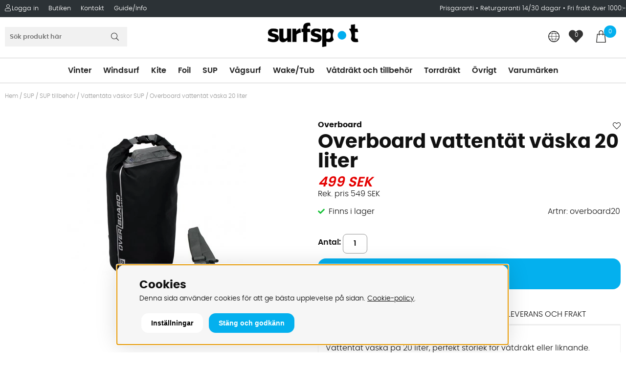

--- FILE ---
content_type: text/html; charset=UTF-8
request_url: https://www.surfspot.se/sv/overboard-vattentat-vaska-20-liter
body_size: 27808
content:
<!DOCTYPE html>
<html lang="sv">
<head>
<script type="text/javascript"> var cm_active_categories = [1,2,3,4]; var cm_preactive_categories = []; var blocked_nodes = {}; var observer = new MutationObserver(function (mutations) { for(var i = 0; i < mutations.length; i++) { var _ref = mutations[i]; var addedNodes = _ref.addedNodes; for(var j = 0; j < addedNodes.length; j++) { var node = addedNodes[j]; if (node.nodeType === 1) { var src = node.src || ''; var type = node.type; var consent_type = ''; if (typeof node.attributes.consent_type !== 'undefined' && typeof node.attributes.consent_type.value !== 'undefined') consent_type = node.attributes.consent_type.value; if (blocked_content_type(consent_type)) { if (typeof blocked_nodes[consent_type] === 'undefined') blocked_nodes[consent_type] = []; var clone; if (node.tagName === 'SCRIPT') { clone = node.cloneNode(true); } else { clone = node; } clone.air_prev = node.previousElementSibling; clone.air_next = node.nextElementSibling; clone.air_parent = node.parentElement; blocked_nodes[consent_type].push(clone); if (node.tagName === 'SCRIPT') node.type = 'javascript/blocked'; node.parentElement.removeChild(node); var beforeScriptExecuteListener = function beforeScriptExecuteListener(event) { event.preventDefault(); }; node.addEventListener('beforescriptexecute', beforeScriptExecuteListener); } else { log_node(node, consent_type); } } } } }); observer.observe(document.documentElement, { childList: true, subtree: true }); var blocked_content_type = function blocked_content_type(consent_type) { var blocked = 0; if ((typeof(cm_active_categories) == "undefined" || cm_active_categories.includes(parseInt(consent_type))) && consent_type && !check_consent(consent_type, "") && consent_type > 1) blocked = 1; return blocked; }; var external_nodes = []; var internal_nodes = []; var inline_nodes = []; var log_node = function log_node(node, consent_type) { if (node.tagName === 'SCRIPT') { if (node.src && (node.src.indexOf(window.location.host) <= -1 || node.src.indexOf(window.location.host) > 10)) { external_nodes.push(node.src); } else if (node.src) { internal_nodes.push(node.src); } else { inline_nodes.push(node.innerHTML); } } }; document.addEventListener("DOMContentLoaded", function() { if (document.querySelector('#cookie_consent')) { init_cookie_consent(); } }); var init_cookie_consent = function init_cookie_consent(force) { var cookie_consent = get_cookie_consent("air_cookie_consent") || ""; var all_signed = 0; var consents = []; if (cookie_consent) { all_signed = 1; consents = JSON.parse(cookie_consent); var elements = document.querySelectorAll('#cookie_consent_manager input[type=checkbox]'); for (let element of elements) { if (typeof(consents[element.value]) == "undefined") all_signed = 0; } } else { var elements = document.querySelectorAll('#cookie_consent_manager input[type=checkbox][prechecked=true]'); for (let element of elements) { element.checked = true; } } if (!all_signed || force) { document.getElementById('cookie_consent').style.display = 'block'; var elements = document.querySelectorAll('#cookie_consent_manager input[type=checkbox]'); for (let element of elements) { if (consents[element.value]) element.checked = consents[element.value]; } init_acm_click_events(); } }; var init_acm_click_events = function() { document.getElementById("cookie_consent_manage").addEventListener("click", function () { let cookie_consent_manager = document.getElementById('cookie_consent_manager'); if (cookie_consent_manager) cookie_consent_manager.style.display = 'block'; let cookie_consent = document.getElementById('cookie_consent'); if (cookie_consent) cookie_consent.classList.add('managing'); document.querySelectorAll(".dimmer2").forEach(item => { item.addEventListener('click', event => { item.classList.add('active') }) }); }); document.getElementById("cookie_consent_manage_rec").addEventListener("click", function () { var elements = document.querySelectorAll('#cookie_consent_manager input[type=checkbox]'); for (let element of elements) { element.checked = true; } document.getElementById("cookie_consent_manager_confirm").dispatchEvent(new Event("click")); }); let cookie_consent_manager_accept = document.getElementById("cookie_consent_manager_accept"); if (cookie_consent_manager_accept) { cookie_consent_manager_accept.addEventListener("click", function () { cm_action(true); }); } document.getElementById("cookie_consent_manager_confirm").addEventListener("click", function () { cm_action(); }); document.querySelectorAll(".cookie_consent_manager_accept_req").forEach(item => { item.addEventListener('click', event => { cm_action(false); }) }); }; var cm_action = function(consent){ let cookie_consent = document.getElementById('cookie_consent'); if (cookie_consent) cookie_consent.style.display = 'none'; let cookie_consent_manager = document.getElementById('cookie_consent_manager'); if (cookie_consent_manager) cookie_consent_manager.style.display = 'none'; document.querySelectorAll(".dimmer2").forEach(item => { item.addEventListener('click', event => { item.classList.remove('active') }) }); var consents = {}; var elements = document.querySelectorAll('#cookie_consent_manager input[type=checkbox]'); for (let element of elements) { consents[element.value] = typeof(consent) !== "undefined" ? consent : element.checked; } consents[1] = true; var cookie_consents = JSON.stringify(consents); set_cookie_consent(cookie_consents); consent_action(cookie_consents); window.dispatchEvent(new Event("acm_change")); }; var set_cookie_consent = function set_cookie_consent(value) { var exdate = new Date(); exdate.setDate(exdate.getDate() + 30); document.cookie = "air_cookie_consent" + "=" + value + "; expires= " + exdate.toUTCString() + "; path=/" + (location.protocol === "https:" ? "; secure" : ""); }; var get_cookie_consent = function get_cookie_consent(name) { var nameEQ = name + "="; var ca = document.cookie.split('; '); for (let c of ca) { if (c.indexOf(nameEQ) === 0) return c.substring(nameEQ.length, c.length); } return null; }; var consent_action = function consent_action(cookie_consent) { var consent_data = JSON.parse(cookie_consent); for(var category_id in consent_data) { if (consent_data[category_id]) { approve_category(category_id); } } }; var approve_category = function(category_id) { if (typeof blocked_nodes[category_id] !== 'undefined') { for (let node of blocked_nodes[category_id]) { if (node.type == "text/javascript") { var script = document.createElement("script"); script.type = "text/javascript"; if (node.src) { script.src = node.src; } else if (node.innerHTML) { script.innerHTML = node.innerHTML; } document.getElementsByTagName("head")[0].appendChild(script); } else if (node.air_prev && node.air_parent) { cm_insertAfter(node, node.air_prev, node.air_parent); } else if (node.air_next && node.air_parent) { node.air_parent.insertBefore(node, node.air_next); } else if (node.air_parent) { node.air_parent.append(node); } } delete blocked_nodes[category_id]; } }; function cm_insertAfter(newNode, existingNode, parent) { parent.insertBefore(newNode, existingNode.nextSibling); } var check_consent = function check_consent(type, cookie_consent) { if (!type) return false; if (!cookie_consent) cookie_consent = get_cookie_consent("air_cookie_consent"); if (!cookie_consent) return (typeof(cm_preactive_categories) == "undefined" || cm_preactive_categories.includes(parseInt(type))); var consents = JSON.parse(cookie_consent); if (typeof(consents[type]) === 'undefined') return false; return consents[type]; }; </script>
<!-- Global site tag (gtag.js) - Google Ads: 1051361027 - START -->
<script  async src="https://www.googletagmanager.com/gtag/js?id=AW-1051361027"></script>
<script >
  window.dataLayer = window.dataLayer || [];
  function gtag(){dataLayer.push(arguments);}
  gtag('js', new Date());

  gtag('config', 'AW-1051361027');
</script>
<!-- Global site tag (gtag.js) - Google Ads: 1051361027 - END --><!-- Google Tag Manager -->
<script >(function(w,d,s,l,i){w[l]=w[l]||[];w[l].push({'gtm.start':
new Date().getTime(),event:'gtm.js'});var f=d.getElementsByTagName(s)[0],
j=d.createElement(s),dl=l!='dataLayer'?'&l='+l:'';j.async=true;j.src=
'https://www.googletagmanager.com/gtm.js?id='+i+dl;f.parentNode.insertBefore(j,f);
})(window,document,'script','dataLayer','GTM-NQ284V4');</script>
<!-- End Google Tag Manager --><!-- Google Tag Manager (noscript) -->
<noscript><iframe src="https://www.googletagmanager.com/ns.html?id=GTM-NQ284V4"
height="0" width="0" style="display:none;visibility:hidden"></iframe></noscript>
<!-- End Google Tag Manager (noscript) --><script  async src="https://www.googletagmanager.com/gtag/js?id=G-7LP28EP4K5"></script>
<script >
  window.dataLayer = window.dataLayer || [];
  function gtag(){dataLayer.push(arguments);}
 if (document.cookie.split(';').find(cookie => cookie.includes('air_cookie_consent'))) {
    gtag(
 "consent",
  "default", {
        "ad_storage": check_consent("4") ? "granted" : "denied",
  "analytics_storage": check_consent("2") ? "granted" : "denied",
  "ad_user_data": check_consent("4") ? "granted" : "denied",
  "ad_personalization": check_consent("3") ? "granted" : "denied",
    }); 
 }
else {
  gtag("consent", "default", { 
      "ad_storage":  "denied",
      "analytics_storage": "denied",
      "ad_user_data": "denied",
      "ad_personalization": "denied",
    });
}
 gtag('js', new Date());

 var event_id = Math.random().toString(36).substring(2, 15);

 gtag('config', 'G-7LP28EP4K5', {
  send_page_view: false
 
});
gtag('set', 'user_properties',{
  'user_domain': 'https://www.surfspot.se',
  'user_logged_in': 'false',
  'user_pricelist': '1',

});

gtag('event', 'page_view',{
 event_id: event_id,
       send_to: "G-7LP28EP4K5"
});

</script>


<title>Overboard vattentät väska 20 liter</title>
<meta http-equiv="Content-Type" content="text/html; charset=UTF-8">
<meta name="description" content="Overboard vattentät väska 20 liter">
<meta name="keywords" content="overboard, vattentät, väska, 20, liter">
<meta name="robots" content="INDEX, FOLLOW">
<meta name="revisit-after" content="14 days">
<meta name="distribution" content="global">
<meta http-equiv="expires" content="0">
<link rel="apple-touch-icon" sizes="192x192" href="/apple-touch-icon.png">
<link rel="icon" type="image/png" sizes="64x64" href="/favicon.png">
<!-- disables Compatibility view IE -->
<meta http-equiv="X-UA-Compatible" content="IE=9; IE=8; IE=7; IE=EDGE" />

<!-- Responsive and mobile friendly stuff -->
<meta name="HandheldFriendly" content="True">
<meta name="viewport" content="user-scalable=no, initial-scale=1.0, maximum-scale=1.0, width=device-width">
<meta name="apple-mobile-web-app-capable" content="yes"/>
  
<link rel="canonical" href="https://www.surfspot.se/sv/overboard-vattentat-vaska-20-liter" />
<meta property="og:title" content="Overboard vattentät väska 20 liter"/>
<meta property="og:url" content="https://www.surfspot.se/sv/overboard-vattentat-vaska-20-liter"/>
<meta property="og:description" content="Vattent&#228;t v&#228;ska p&#229; 20 liter, perfekt storlek f&#246;r v&#229;tdr&#228;kt eller liknan..."/>
<meta property="og:image:width" content="200" />
<meta property="og:image:height" content="200" />
<meta property="og:image" content="https://www.surfspot.se/bilder/artiklar/overboard20.jpg?m=1582714381"/>


<!-- Preloads -->
<link rel="preload" as="font" href="/themes/surfspot_critical/design/css/webfonts/poppins-light-webfont.woff2" onload="this.rel='font'" crossorigin>
<link rel="preload" as="font" href="/themes/surfspot_critical/design/css/webfonts/poppins-bold-webfont.woff2" onload="this.rel='font'" crossorigin>
<link rel="preload" as="font" href="/themes/surfspot_critical/design/css/webfonts/poppins-semibold-webfont.woff2" onload="this.rel='font'" crossorigin>
<link rel="preload" as="font" href="/themes/surfspot_critical/design/css/webfonts/fa-light-300.woff2" onload="this.rel='font'" crossorigin>
<link rel="preload" as="font" href="/themes/surfspot_critical/design/css/webfonts/fa-regular-400.woff2" onload="this.rel='font'" crossorigin>
<link rel="preload" as="font" href="/themes/surfspot_critical/design/css/webfonts/fa-solid-900.woff2" onload="this.rel='font'" crossorigin>




<link href="/themes/surfspot_critical/design/css/air-main-min-header_2.25.css?131844" rel="stylesheet" type="text/css"><script  src="/themes/surfspot_critical/design/script/air-main-min-header_2.25.js?131844" ></script>


<script type="text/javascript">
(function(i,s,o,g,r,a,m){i['GoogleAnalyticsObject']=r;i[r]=i[r]||function(){ (i[r].q=i[r].q||[]).push(arguments)},i[r].l=1*new Date();a=s.createElement(o), m=s.getElementsByTagName(o)[0];a.async=1;a.src=g;m.parentNode.insertBefore(a,m) })(window,document,'script','https://www.google-analytics.com/analytics.js','ga');
ga('create', 'UA-8265212-1');
ga('require', 'ecommerce', 'ecommerce.js');
ga('set', 'anonymizeIp', true);
ga('send', 'pageview');
</script>
</head>
<body>


<div id="bodywrapper" class="flexW">
	<div class="upper s_12_of_12">
		<header id="header" class="header-wrapper s_12_of_12">
			<div class="toplist s_12_of_12">
				<div class="section group">
					<nav class="toppmeny left">
											    
					    
					   	<div class="inloggning">Logga in</div>
					    
					    


	
	

<ul class="niva1">
	
		
		

		<li>
			<a href="/sv/butiken-i-kungens-kurva">Butiken</a>
			
			

		</li>
	
		
		

		<li>
			<a href="/sv/kontakt">Kontakt</a>
			
			

		</li>
	
</ul>


					    <ul><li><a href="https://www.surfspot.se/cgi-bin/ibutik/AIR_ibutik.fcgi?funk=Blogg&ID=1">Guide/Info</a></li></ul>
		        	</nav>
		        	<div class="usp right desktop"><a href="/sv/prisgaranti">Prisgaranti </a>&#8226; <a href="/sv/returer">Returgaranti 14/30 dagar</a> &#8226; <a href="/sv/frakter-3">Fri frakt &#246;ver 1000:-</a></div>
				</div>
			</div>
			<div class="header white">
				<div class="section group">
					<div class="mobilenav-icon"></div>
		    		<div class="logo"><a href="/"><img src="/themes/surfspot_critical/design/bilder/surfspot_logo.png" width="190px" alt="Surfspot" title="Surfspot"></a></div>
					<div class="sokrutan left"><form action="/cgi-bin/ibutik/AIR_ibutik.fcgi" method="post" name="LSS_Sok" id="LSS_Sok_Form" autocomplete="off"> <input type="hidden" value="gor_sokning" name="funk"> <input type="hidden" value="N" name="AvanceradSokning"> <input type="hidden" value="" name="artnr" id="artnr"> <input type="hidden" value="" name="varum" id="varum"> <input type="hidden" value="" name="artgrp" id="artgrp"> <input type="hidden" value="SV" name="Sprak_Suffix" id="Sprak_Suffix"> <div class="LSS_Container"> <div class="LSS_Input" role="search"> <input type="text" aria-label="Sök" name="term" id="sokterm" class="Sokfalt" placeholder="Sök produkt här"> <label for="sokterm" id="lblTerm"> Sök produkt här </label> </div> <input type="submit" value="Sök" id="Sokknapp" class="Sokknapp"> </div> </form>


<div id="LSS_Result" style="display:none;"></div></div>
					<div id="kundvagn" class="right">
						<div class="Cart left"><div class="Varukorg">
<span class="AIRvarukorg-Arrow"></span>
<span class="AIRvarukorg-Qty"></span>
<span class="AIRvarukorg-Text"></span>
<span class="AIRvarukorg-Sum"></span>
<br style="clear:left">
</div>
<div id="AIRvarukorg-Wrap" style="display:none;"></div></div>
		    		</div>
		    		<div class="Onskelista_count right"><a href="/cgi-bin/ibutik/AIR_ibutik.fcgi?funk=Onskelista"><span class="plupp"><span class="pluppText">0</span> <i class="fa fa-heart"></i></span></a></div>
						<button type="button" class="js-triggerCountryModal p-8 unstyleButton right relative" aria-label="Choose country" lang="en">
						<svg xmlns="http://www.w3.org/2000/svg" width="24" height="24" viewBox="0 0 19 19" fill="none" fill-opacity="0">
							<path d="M17.6909 9.22021C17.6909 11.462 16.7742 13.6103 15.1909 15.1982C13.6076 16.7861 11.4409 17.7202 9.19091 17.7202C4.44091 17.7202 0.69091 13.7971 0.69091 9.1268C0.69091 4.64328 4.27424 0.90702 8.85758 0.813614C8.94091 0.813614 9.10758 0.813614 9.19091 0.813614C11.4409 0.813614 13.6076 1.65427 15.1909 3.24219C16.7742 4.8301 17.6909 6.97845 17.6909 9.22021Z" stroke="#010000" stroke-width="0.9481" stroke-linecap="round" stroke-linejoin="round"></path>
							<path d="M8.85757 0.813614C4.44091 5.57735 4.44091 11.8356 8.85757 17.8136" stroke="#010000" stroke-width="0.5" stroke-linecap="round" stroke-linejoin="round"></path>
							<path d="M9.52425 0.813614C13.9409 5.57735 13.9409 11.8356 9.52425 17.8136" stroke="#010000" stroke-width="0.5" stroke-linecap="round" stroke-linejoin="round"></path>
							<path d="M2.10758 4.45647H16.1909" stroke="#010000" stroke-width="0.5" stroke-linecap="round" stroke-linejoin="round"></path>
							<path d="M0.69091 8.93999H17.6909" stroke="#010000" stroke-width="0.5" stroke-linecap="round" stroke-linejoin="round"></path>
							<path d="M1.77424 13.3301H16.6076" stroke="#010000" stroke-width="0.5" stroke-linecap="round" stroke-linejoin="round"></path>
						</svg>
					</button>
		    		<div class="soktoggle"></div>
		  		</div>
			</div>
			<div class="navlist s_12_of_12 white borderTB">
				<div class="section group">	
					<nav class="prodmeny nav group">
		        		<ul class="niva1"> <li> <a href="/sv/vinter" title="Vinter">Vinter</a> <i class="arrow-down"></i> <ul class="child-ul niva2"> <li> <div class="sectionmenu group"> <ul> <a class="header-menu only-mobile" href="/sv/vinter" title="Vinter">Alla Vinter</a> <li> <a href="/sv/vinter/vinter" title="Vingsegling på is/snö">Vingsegling på is/snö</a> </li> <li> <a href="/sv/vinter/brada-for-vindsurfing-pa-sno-is" title="Vindsurfing på is">Vindsurfing på is</a> </li> <li> <a href="/sv/vinter/sno-och-vinterkites" title="Snö och Vinterkites">Snö och Vinterkites</a> </li> <li> <a href="/sv/vinter/brada-for-vindsurfing-pa-sno-is/skidhjalmar-och-skydd" title="Skydd och Hjälmar">Skydd och Hjälmar</a> <i class="arrow-down"></i> <ul class="child-ul niva3"> <a class="header-menu only-mobile" href="/sv/vinter/brada-for-vindsurfing-pa-sno-is/skidhjalmar-och-skydd" title="Skydd och Hjälmar">Alla Skydd och Hjälmar</a> <li> <a href="/sv/vinter/skidhjalmar-och-skydd/sweet-protection-hjalm" title="Sweet Protection Hjälm">Sweet Protection Hjälm</a> </li> </ul> </li> <li> <a href="/sv/vinter/handskar-vantar-och-mossor" title="Handskar, Vantar och Mössor">Handskar, Vantar och Mössor</a> </li> <li> <a href="/sv/vinter/vinterklader" title="Vinterkläder">Vinterkläder</a> </li> <li> <a href="/sv/vinter/ovrigt-2" title="Övrigt vinter">Övrigt vinter</a> </li> </ul> </div> </li> </ul> </li> <li> <a href="/sv/windsurf" title="Windsurf">Windsurf</a> <i class="arrow-down"></i> <ul class="child-ul niva2"> <li> <div class="sectionmenu group"> <ul> <a class="header-menu only-mobile" href="/sv/windsurf" title="Windsurf">Alla Windsurf</a> <li> <a href="/sv/vindsurf/brador" title="Vindsurfingbrädor">Vindsurfingbrädor</a> <i class="arrow-down"></i> <ul class="child-ul niva3"> <a class="header-menu only-mobile" href="/sv/vindsurf/brador" title="Vindsurfingbrädor">Alla Vindsurfingbrädor</a> <li> <a href="/sv/vindsurf/brador/kompletta-paket" title="Kompletta paket">Kompletta paket</a> </li> <li> <a href="/sv/vindsurf/brador/nyborjare-utveckling" title="Nybörjare/Utveckling">Nybörjare/Utveckling</a> </li> <li> <a href="/sv/vindsurf/brador/freeride-och-freerace" title="Freeride och Freerace">Freeride och Freerace</a> </li> <li> <a href="/sv/vindsurf/brador/slalom-race-och-formula" title="Slalom, Race och Formula">Slalom, Race och Formula</a> </li> <li> <a href="/sv/vindsurf/brador/kona-och-longboards" title="Longboards och Raceboards">Longboards och Raceboards</a> </li> <li> <a href="/sv/vindsurf/brador/wave-och-freestylewave" title="Wave och Freestylewave">Wave och Freestylewave</a> </li> <li> <a href="/sv/vindsurf/brador/freestyle" title="Freestyle">Freestyle</a> </li> <li> <a href="/sv/vindsurf/brador/begagnade-vindsurfingbrador" title="Begagnade">Begagnade</a> </li> </ul> </li> <li> <a href="/sv/vindsurf/segel" title="Segel">Segel</a> <i class="arrow-down"></i> <ul class="child-ul niva3"> <a class="header-menu only-mobile" href="/sv/vindsurf/segel" title="Segel">Alla Segel</a> <li> <a href="/sv/vindsurf/segel/riggpaket-2" title="Riggpaket">Riggpaket</a> </li> <li> <a href="/sv/windsurf/segel/nya-segel-2025-2026" title="Nya segel 2025/2026">Nya segel 2025/2026</a> </li> <li> <a href="/sv/windsurf/segel/nya-segel-2024-och-aldre" title="Nya segel 2024 och äldre">Nya segel 2024 och äldre</a> </li> <li> <a href="/sv/vindsurf/segel/barn-och-junior" title="Barn och Junior">Barn och Junior</a> </li> <li> <a href="/sv/vindsurf/segel/begagnade-segel-2" title="Begagnade Segel">Begagnade Segel</a> </li> </ul> </li> <li> <a href="/sv/vindsurf/rigg" title="Riggdelar">Riggdelar</a> <i class="arrow-down"></i> <ul class="child-ul niva3"> <a class="header-menu only-mobile" href="/sv/vindsurf/rigg" title="Riggdelar">Alla Riggdelar</a> <li> <a href="/sv/vindsurf/rigg/master" title="Master">Master</a> </li> <li> <a href="/sv/vindsurf/rigg/bommar" title="Bommar">Bommar</a> </li> <li> <a href="/sv/vindsurf/rigg/mastforlangare" title="Mastförlängare">Mastförlängare</a> <i class="arrow-down"></i> <ul class="child-ul niva4"> <a class="header-menu only-mobile" href="/sv/vindsurf/rigg/mastforlangare" title="Mastförlängare">Alla Mastförlängare</a> <li> <a href="/sv/windsurf/rigg/mastforlangare/reservdelar-till-mastforlangare" title="Reservdelar till mastförlängare">Reservdelar till mastförlängare</a> </li> </ul> </li> <li> <a href="/sv/vindsurf/rigg/mastfotter" title="Mastfötter">Mastfötter</a> </li> <li> <a href="/sv/vindsurf/rigg/tillbehor-for-riggning" title="Tillbehör för riggning">Tillbehör för riggning</a> </li> <li> <a href="/sv/vindsurf/rigg/beg-fynd-master-och-bommar" title="Beg/fynd master och bommar">Beg/fynd master och bommar</a> </li> </ul> </li> <li> <a href="/sv/vindsurf/fenor" title="Fenor">Fenor</a> <i class="arrow-down"></i> <ul class="child-ul niva3"> <a class="header-menu only-mobile" href="/sv/vindsurf/fenor" title="Fenor">Alla Fenor</a> <li> <a href="/sv/vindsurf/fenor/plattvattenfenor-freeride-freerace-slalom" title="Plattvattenfenor (freeride/freerace/slalom)">Plattvattenfenor (freeride/freerace/slalom)</a> </li> <li> <a href="/sv/vindsurf/fenor/vagfenor-och-freestyle" title="Vågfenor och freestyle">Vågfenor och freestyle</a> </li> <li> <a href="/sv/vindsurf/fenor/sjograsfenor-weed" title="Sjögräsfenor (weedfenor)">Sjögräsfenor (weedfenor)</a> </li> <li> <a href="/sv/vindsurf/fenor/fynd-och-beg-fenor" title="Fynd och beg fenor">Fynd och beg fenor</a> </li> </ul> </li> <li> <a href="/sv/vindsurf/tillbehor" title="Tillbehör vindsurf">Tillbehör vindsurf</a> <i class="arrow-down"></i> <ul class="child-ul niva3"> <a class="header-menu only-mobile" href="/sv/vindsurf/tillbehor" title="Tillbehör vindsurf">Alla Tillbehör vindsurf</a> <li> <a href="/sv/vindsurf/tillbehor/lagningsmaterial-vindsurf" title="Lagningsmaterial vindsurf">Lagningsmaterial vindsurf</a> </li> <li> <a href="/sv/vindsurf/tillbehor/bagar-och-fodral-vindsurf" title="Bagar och fodral vindsurf">Bagar och fodral vindsurf</a> </li> <li> <a href="/sv/vindsurf/tillbehor/reservdelar-och-lagningsmaterial" title="Reservdelar vindsurf">Reservdelar vindsurf</a> </li> <li> <a href="/sv/vindsurf/tillbehor/spannremmar" title="Spännremmar">Spännremmar</a> </li> <li> <a href="/sv/vindsurf/tillbehor/skydd-och-vaddering" title="Skydd och vaddering">Skydd och vaddering</a> </li> <li> <a href="/sv/vindsurf/tillbehor/fotstroppar" title="Fotstroppar">Fotstroppar</a> </li> <li> <a href="/sv/vindsurf/tillbehor/solglasogon-2" title="Solglasögon">Solglasögon</a> </li> <li> <a href="/sv/vindsurf/tillbehor/vagnar-for-transport" title="Vagnar för transport">Vagnar för transport</a> </li> <li> <a href="/sv/vindsurf/tillbehor/bocker-och-filmer" title="Böcker och filmer">Böcker och filmer</a> </li> <li> <a href="/sv/vindsurf/tillbehor/ovrigt-vindsurf" title="Övrigt Vindsurf">Övrigt Vindsurf</a> </li> </ul> </li> <li> <a href="/sv/vindsurf/hangsele-och-hangselelinor" title="Hängselar och hängselelinor">Hängselar och hängselelinor</a> <i class="arrow-down"></i> <ul class="child-ul niva3"> <a class="header-menu only-mobile" href="/sv/vindsurf/hangsele-och-hangselelinor" title="Hängselar och hängselelinor">Alla Hängselar och hängselelinor</a> <li> <a href="/sv/vindsurf/hangsele-och-hangselelinor/hangsele-reservdelar" title="Hängsele reservdelar">Hängsele reservdelar</a> </li> <li> <a href="/sv/vindsurf/hangsele-och-hangselelinor/hangselelinor-och-krokar" title="Hängselelinor och krokar">Hängselelinor och krokar</a> </li> <li> <a href="/sv/vindsurf/hangsele-och-hangselelinor/midjeselar-2" title="Midjeselar Vindsurf">Midjeselar Vindsurf</a> </li> <li> <a href="/sv/vindsurf/hangsele-och-hangselelinor/sittselar-2" title="Sittselar Vindsurf">Sittselar Vindsurf</a> </li> </ul> </li> <li> <a href="/sv/vindsurf/uthyrning-och-lektioner-riggningshjalp" title="Uthyrning och lektioner">Uthyrning och lektioner</a> </li> </ul> </div> </li> </ul> </li> <li> <a href="/sv/kite" title="Kite">Kite</a> <i class="arrow-down"></i> <ul class="child-ul niva2"> <li> <div class="sectionmenu group"> <ul> <a class="header-menu only-mobile" href="/sv/kite" title="Kite">Alla Kite</a> <li> <a href="/sv/kite/kitedrakar" title="Kitedrakar">Kitedrakar</a> <i class="arrow-down"></i> <ul class="child-ul niva3"> <a class="header-menu only-mobile" href="/sv/kite/kitedrakar" title="Kitedrakar">Alla Kitedrakar</a> <li> <a href="/sv/kite/kitedrakar/kitepaket" title="Kitepaket">Kitepaket</a> </li> <li> <a href="/sv/kite/kitedrakar/inflatable-kites" title="Uppblåsbara kites">Uppblåsbara kites</a> </li> <li> <a href="/sv/kite/kitedrakar/foilkites" title="Foilkites">Foilkites</a> </li> <li> <a href="/sv/kite/kitedrakar/trainerkites" title="Trainerkites">Trainerkites</a> </li> <li> <a href="/sv/kite/kitedrakar/begagnade-kites" title="Begagnade kites/bommar">Begagnade kites/bommar</a> </li> </ul> </li> <li> <a href="/sv/kite/kitebrador" title="Kitebrädor">Kitebrädor</a> <i class="arrow-down"></i> <ul class="child-ul niva3"> <a class="header-menu only-mobile" href="/sv/kite/kitebrador" title="Kitebrädor">Alla Kitebrädor</a> <li> <a href="/sv/kite/kitebrador/freeride" title="Freeride">Freeride</a> </li> <li> <a href="/sv/kite/kitebrador/freestyle-newschool" title="Freestyle/newschool">Freestyle/newschool</a> </li> <li> <a href="/sv/kite/kitebrador/vagkite" title="Vågbrädor">Vågbrädor</a> </li> <li> <a href="/sv/kite/kitebrador/begagnade-kitebrador" title="Begagnade Kitebrädor">Begagnade Kitebrädor</a> </li> </ul> </li> <li> <a href="/sv/kite/tillbehor-2" title="Tillbehör kite">Tillbehör kite</a> <i class="arrow-down"></i> <ul class="child-ul niva3"> <a class="header-menu only-mobile" href="/sv/kite/tillbehor-2" title="Tillbehör kite">Alla Tillbehör kite</a> <li> <a href="/sv/kite/tillbehor-2/kitebommar" title="Kitebommar">Kitebommar</a> </li> <li> <a href="/sv/kite/tillbehor-2/kitestroppar-boots-pads-och-handtag" title="Stroppar, boots, pads, handtag">Stroppar, boots, pads, handtag</a> </li> <li> <a href="/sv/kite/tillbehor-2/kitelinor" title="Kitelinor">Kitelinor</a> </li> <li> <a href="/sv/kite/tillbehor-2/kiteleashar" title="Kiteleashar">Kiteleashar</a> </li> <li> <a href="/sv/kite/tillbehor-2/kitepumpar" title="Kitepumpar">Kitepumpar</a> </li> <li> <a href="/sv/kite/ovrigt-kite/bagar-och-fodral-kite" title="Bagar och fodral">Bagar och fodral</a> </li> <li> <a href="/sv/kite/ovrigt-kite/kitebocker-och-dvd" title="Kiteböcker och DVD">Kiteböcker och DVD</a> </li> </ul> </li> <li> <a href="/sv/kite/kiteselar" title="Kiteselar">Kiteselar</a> <i class="arrow-down"></i> <ul class="child-ul niva3"> <a class="header-menu only-mobile" href="/sv/kite/kiteselar" title="Kiteselar">Alla Kiteselar</a> <li> <a href="/sv/kite/kiteselar/krokar-och-andra-tillbehor-till-kiteselar" title="Krokar och andra tillbehör">Krokar och andra tillbehör</a> </li> <li> <a href="/sv/kite/kiteselar/midjeselar" title="Midjeselar Kite">Midjeselar Kite</a> </li> <li> <a href="/sv/kite/kiteselar/krokar-och-andra-tillbehor-till-kiteselar/reservdelar-krokar-och-selar" title="Reservdelar krokar och selar">Reservdelar krokar och selar</a> </li> <li> <a href="/sv/kite/kiteselar/sittselar" title="Sittselar Kite">Sittselar Kite</a> </li> </ul> </li> <li> <a href="/sv/kite/reservdelar-kiteutrustning" title="Reservdelar kiteutrustning">Reservdelar kiteutrustning</a> <i class="arrow-down"></i> <ul class="child-ul niva3"> <a class="header-menu only-mobile" href="/sv/kite/reservdelar-kiteutrustning" title="Reservdelar kiteutrustning">Alla Reservdelar kiteutrustning</a> <li> <a href="/sv/kite/reservdelar-kiteutrustning/bladder" title="Bladder">Bladder</a> </li> <li> <a href="/sv/kite/reservdelar-kiteutrustning/kitefenor" title="Kitefenor">Kitefenor</a> </li> <li> <a href="/sv/kite/reservdelar-kiteutrustning/lagningkitt-tejp-lim" title="Lagningkitt, tejp, lim">Lagningkitt, tejp, lim</a> </li> <li> <a href="/sv/kite/reservdelar-kiteutrustning/reservdelar-kite" title="Reservdelar kite och bom">Reservdelar kite och bom</a> </li> </ul> </li> <li> <a href="/sv/kite/ovrigt-kite/kite-uthyrning" title="Kite uthyrning">Kite uthyrning</a> </li> </ul> </div> </li> </ul> </li> <li> <a href="/sv/foil" title="Foil">Foil</a> <i class="arrow-down"></i> <ul class="child-ul niva2"> <li> <div class="sectionmenu group"> <ul> <a class="header-menu only-mobile" href="/sv/foil" title="Foil">Alla Foil</a> <li> <a href="/sv/foil-2/foil-vindsurfing" title="Foil Vindsurfing">Foil Vindsurfing</a> <i class="arrow-down"></i> <ul class="child-ul niva3"> <a class="header-menu only-mobile" href="/sv/foil-2/foil-vindsurfing" title="Foil Vindsurfing">Alla Foil Vindsurfing</a> <li> <a href="/sv/foil-2/foil-vindsurfing/iqfoil-2" title="IQ Foil">IQ Foil</a> </li> <li> <a href="/sv/foil-2/foil-vindsurfing/foilvindsurfingbrador-2" title="Foilbrädor Vindsurf">Foilbrädor Vindsurf</a> </li> <li> <a href="/sv/foil-2/foil-vindsurfing/vindsurfingfoils-2" title="Hydrofoil Vindsurf">Hydrofoil Vindsurf</a> </li> <li> <a href="/sv/foil-2/foil-vindsurfing/foilpaket-for-vindsurf" title="Foilpaket Vindsurf">Foilpaket Vindsurf</a> </li> <li> <a href="/sv/bagar-och-skydd-vindsurffoil" title="Bagar och skydd Vindsurffoil">Bagar och skydd Vindsurffoil</a> </li> <li> <a href="/sv/foil-2/foil-vindsurfing/delar-till-vindsurffoil" title="Delar/Reservdelar till Vindsurffoil">Delar/Reservdelar till Vindsurffoil</a> </li> <li> <a href="/sv/foil-2/foil-vindsurfing/foil-tillbehor-vindsurf" title="Övrigt tillbehör till vindsurffoil">Övrigt tillbehör till vindsurffoil</a> </li> </ul> </li> <li> <a href="/sv/foil/wingfoil" title="Wingfoil">Wingfoil</a> <i class="arrow-down"></i> <ul class="child-ul niva3"> <a class="header-menu only-mobile" href="/sv/foil/wingfoil" title="Wingfoil">Alla Wingfoil</a> <li> <a href="/sv/foil-2/wingfoil/wingfoilpaket" title="Foilpaket Wingfoil">Foilpaket Wingfoil</a> </li> <li> <a href="/sv/foil-2/wingfoil/brador-4" title="Foilbrädor Wingfoil">Foilbrädor Wingfoil</a> </li> <li> <a href="/sv/foil-2/wingfoil/vinge-for-wingfoil" title="Vingar för Wingfoil">Vingar för Wingfoil</a> <i class="arrow-down"></i> <ul class="child-ul niva4"> <a class="header-menu only-mobile" href="/sv/foil-2/wingfoil/vinge-for-wingfoil" title="Vingar för Wingfoil">Alla Vingar för Wingfoil</a> <li> <a href="/sv/foil-2/wingfoil/vinge-for-wingfoil/vingar-begagnat" title="Vingar begagnat">Vingar begagnat</a> </li> <li> <a href="/sv/foil-2/wingfoil/vinge-for-wingfoil/vingar-rea" title="Vingar Rea">Vingar Rea</a> </li> </ul> </li> <li> <a href="/sv/foil-2/wingfoil/foil-till-wingfoilbrador" title="Hydrofoil Wingfoil">Hydrofoil Wingfoil</a> </li> <li> <a href="/sv/foil-2/wingfoil/delar-reservdelar-till-wingfoil" title="Delar för uppgradering och reparation">Delar för uppgradering och reparation</a> <i class="arrow-down"></i> <ul class="child-ul niva4"> <a class="header-menu only-mobile" href="/sv/foil-2/wingfoil/delar-reservdelar-till-wingfoil" title="Delar för uppgradering och reparation">Alla Delar för uppgradering och reparation</a> <li> <a href="/sv/foil-2/wingfoil/delar-reservdelar-till-wingfoil/lagningskitt-tejp-lim" title="Lagningskitt, tejp, lim wingfoil">Lagningskitt, tejp, lim wingfoil</a> </li> <li> <a href="/sv/foil-2/wingfoil/delar-reservdelar-till-wingfoil/bladders-till-wingfoil" title="Bladders till wingfoil">Bladders till wingfoil</a> </li> <li> <a href="/sv/foil-2/wingfoil/delar-reservdelar-till-wingfoil/delar-och-reservdelar-wingfoil" title="Delar och reservdelar wingfoil">Delar och reservdelar wingfoil</a> </li> </ul> </li> <li> <a href="/sv/foil-2/wingfoil/tillbehor-wingfoil" title="Tillbehör Wingfoil">Tillbehör Wingfoil</a> </li> <li> <a href="/sv/foil-2/wingfoil/uthyrning-vingfoil" title="Uthyrning Vingfoil">Uthyrning Vingfoil</a> </li> </ul> </li> <li> <a href="/sv/foil/pumpfoil-och-wakefoil" title="Pumpfoil och Wakefoil">Pumpfoil och Wakefoil</a> <i class="arrow-down"></i> <ul class="child-ul niva3"> <a class="header-menu only-mobile" href="/sv/foil/pumpfoil-och-wakefoil" title="Pumpfoil och Wakefoil">Alla Pumpfoil och Wakefoil</a> <li> <a href="/sv/foil-2/foil-wake/foilpaket-wake" title="Brädor och foilpaket wake och pumpfoil">Brädor och foilpaket wake och pumpfoil</a> </li> <li> <a href="/sv/foil-2/foil-wake/hydrofoil-wake" title="Hydrofoil Wake och Pumpfoil">Hydrofoil Wake och Pumpfoil</a> </li> </ul> </li> <li> <a href="/sv/foil-2/foil-kitesurf" title="Foil Kitesurf">Foil Kitesurf</a> <i class="arrow-down"></i> <ul class="child-ul niva3"> <a class="header-menu only-mobile" href="/sv/foil-2/foil-kitesurf" title="Foil Kitesurf">Alla Foil Kitesurf</a> <li> <a href="/sv/foil-2/foil-kitesurf/brador-2" title="Foilbrädor Kitesurf">Foilbrädor Kitesurf</a> </li> <li> <a href="/sv/foil-2/foil-kitesurf/kitefoilpaket" title="Foilpaket Kitesurf">Foilpaket Kitesurf</a> </li> <li> <a href="/sv/foil-2/foil-kitesurf/foil-tillbehor-kite" title="Foiltillbehör kite">Foiltillbehör kite</a> </li> <li> <a href="/sv/foil-2/foil-kitesurf/kitesurfingfoils" title="Hydrofoil Kitesurf">Hydrofoil Kitesurf</a> </li> </ul> </li> <li> <a href="/sv/foil-2/foil-sup" title="Foil SUP">Foil SUP</a> <i class="arrow-down"></i> <ul class="child-ul niva3"> <a class="header-menu only-mobile" href="/sv/foil-2/foil-sup" title="Foil SUP">Alla Foil SUP</a> <li> <a href="/sv/foil-2/foil-sup/brador-3" title="Foilbrädor SUP">Foilbrädor SUP</a> </li> <li> <a href="/sv/foil-2/foil-sup/sup-foiltillbehor" title="Foiltillbehör SUP">Foiltillbehör SUP</a> </li> <li> <a href="/sv/foil-2/foil-sup/supfoils" title="Hydrofoil SUP">Hydrofoil SUP</a> </li> </ul> </li> <li> <a href="/sv/foil-2/foil-vagsurfing" title="Foil Vågsurfing">Foil Vågsurfing</a> <i class="arrow-down"></i> <ul class="child-ul niva3"> <a class="header-menu only-mobile" href="/sv/foil-2/foil-vagsurfing" title="Foil Vågsurfing">Alla Foil Vågsurfing</a> <li> <a href="/sv/foil-2/foil-vagsurfing/brador-5" title="Foilbrädor Vågsurf">Foilbrädor Vågsurf</a> </li> <li> <a href="/sv/foil-2/foil-vagsurfing/vagsurfingfoils" title="Hydrofoil Vågsurf">Hydrofoil Vågsurf</a> </li> </ul> </li> </ul> </div> </li> </ul> </li> <li class="active-parent"> <a href="/sv/sup" title="SUP">SUP</a> <i class="arrow-down"></i> <ul class="child-ul niva2"> <li> <div class="sectionmenu group"> <ul> <a class="header-menu only-mobile" href="/sv/sup" title="SUP">Alla SUP</a> <li> <a href="/sv/sup/sup-brador" title="SUP brädor">SUP brädor</a> <i class="arrow-down"></i> <ul class="child-ul niva3"> <a class="header-menu only-mobile" href="/sv/sup/sup-brador" title="SUP brädor">Alla SUP brädor</a> <li> <a href="/sv/sup/sup-brador/sup-rea" title="SUP Rea">SUP Rea</a> </li> <li> <a href="/sv/sup/sup-brador/allroundsup-uppblasbara" title="Allround SUP (Uppblåsbara)">Allround SUP (Uppblåsbara)</a> </li> <li> <a href="/sv/sup/sup-brador/allroundsup-harda" title="Allround SUP (Hårda)">Allround SUP (Hårda)</a> </li> <li> <a href="/sv/sup/sup-brador/race-touring-sup-harda" title="Race/Touring (Hårda)">Race/Touring (Hårda)</a> </li> <li> <a href="/sv/sup/sup-brador/race-touring-sup-uppblasbara" title="Race/Touring (Uppblåsbara) ">Race/Touring (Uppblåsbara) </a> </li> <li> <a href="/sv/sup/sup-brador/vagsup" title="Surf Sup">Surf Sup</a> </li> <li> <a href="/sv/sup/sup-brador/vindsup-harda" title="Vindsup hårda">Vindsup hårda</a> </li> <li> <a href="/sv/sup/sup-brador/vindsup-uppblasbar" title="Vindsup uppblåsbar">Vindsup uppblåsbar</a> </li> <li> <a href="/sv/sup/sup-brador/yoga" title="Yoga">Yoga</a> </li> <li> <a href="/sv/sup/sup-brador/red-paddle-sup" title="Red Paddle SUP">Red Paddle SUP</a> </li> <li> <a href="/sv/sup/sup-brador/begagnad-sup" title="Begagnat SUP">Begagnat SUP</a> </li> </ul> </li> <li> <a href="/sv/sup/sup-paddlar" title="SUP paddlar">SUP paddlar</a> <i class="arrow-down"></i> <ul class="child-ul niva3"> <a class="header-menu only-mobile" href="/sv/sup/sup-paddlar" title="SUP paddlar">Alla SUP paddlar</a> <li> <a href="/sv/sup/sup-paddlar/aluminiumpaddlar" title="Aluminiumpaddlar för SUP">Aluminiumpaddlar för SUP</a> </li> <li> <a href="/sv/sup/sup-paddlar/kolfiber-kompositpaddlar" title="Kolfiber/kompositpaddlar">Kolfiber/kompositpaddlar</a> </li> <li> <a href="/sv/sup/sup-paddlar/tillbehor-och-reservdelar-till-paddlar" title="Tillbehör och reservdelar till paddlar">Tillbehör och reservdelar till paddlar</a> </li> </ul> </li> <li class="active-parent"> <a href="/sv/sup/sup-tillbehor" title="SUP tillbehör">SUP tillbehör</a> <i class="arrow-down"></i> <ul class="child-ul niva3"> <a class="header-menu only-mobile" href="/sv/sup/sup-tillbehor" title="SUP tillbehör">Alla SUP tillbehör</a> <li> <a href="/sv/sup/sup-tillbehor/bagar-for-sup-paddel" title="Bagar för SUP/Paddel">Bagar för SUP/Paddel</a> </li> <li> <a href="/sv/sup/sup-tillbehor/leash-for-sup" title="SUP Leash">SUP Leash</a> </li> <li> <a href="/sv/sup/sup-tillbehor/vagnar-for-sup" title="Vagnar för SUP">Vagnar för SUP</a> </li> <li> <a href="/sv/sup/sup-tillbehor/neopren-och-klader-for-sup" title="Neopren och kläder för SUP">Neopren och kläder för SUP</a> </li> <li class="active"> <a href="/sv/sup/sup-tillbehor/vattentata-vaskor-2" title="Vattentäta väskor SUP">Vattentäta väskor SUP</a> </li> <li> <a href="/sv/sup/sup-tillbehor/lagning-och-reparation-sup" title="Lagning och reparation SUP">Lagning och reparation SUP</a> </li> <li> <a href="/sv/sup/sup-tillbehor/pumpar-for-sup" title="Pumpar för SUP">Pumpar för SUP</a> </li> <li> <a href="/sv/sup/sup-tillbehor/fenor-for-sup" title="Fenor för SUP">Fenor för SUP</a> </li> <li> <a href="/sv/sup/sup-tillbehor/vattensportglasogon-for-sup-2" title="Vattensportglasögon för SUP">Vattensportglasögon för SUP</a> </li> <li> <a href="/sv/sup/sup-tillbehor/ovriga-tillbehor-sup" title="Övriga tillbehör SUP">Övriga tillbehör SUP</a> </li> </ul> </li> <li> <a href="/sv/sup/uthyrning-sup" title="Uthyrning SUP">Uthyrning SUP</a> </li> </ul> </div> </li> </ul> </li> <li> <a href="/sv/vagsurf" title="Vågsurf">Vågsurf</a> <i class="arrow-down"></i> <ul class="child-ul niva2"> <li> <div class="sectionmenu group"> <ul> <a class="header-menu only-mobile" href="/sv/vagsurf" title="Vågsurf">Alla Vågsurf</a> <li> <a href="/sv/vagsurf/vagsurfbrador" title="Vågsurfbrädor">Vågsurfbrädor</a> <i class="arrow-down"></i> <ul class="child-ul niva3"> <a class="header-menu only-mobile" href="/sv/vagsurf/vagsurfbrador" title="Vågsurfbrädor">Alla Vågsurfbrädor</a> <li> <a href="/sv/vagsurf/vagsurfbrador/fun-fish-minimal-hybrid" title="Fun/ Fish / Minimal / Hybrid">Fun/ Fish / Minimal / Hybrid</a> </li> <li> <a href="/sv/vagsurf/vagsurfbrador/longboards" title="Longboards">Longboards</a> </li> <li> <a href="/sv/vagsurf/vagsurfbrador/softboards" title="Softboards">Softboards</a> </li> </ul> </li> <li> <a href="/sv/vagsurf/bodyboards" title="Bodyboards">Bodyboards</a> </li> <li> <a href="/sv/vagsurf/skimboards" title="Skimboards">Skimboards</a> </li> <li> <a href="/sv/vagsurf/tillbehor-vagsurf-skim-och-bodyboard" title="Tillbehör Vågsurf, Skim- och Bodyboard">Tillbehör Vågsurf, Skim- och Bodyboard</a> </li> <li> <a href="/sv/vagsurf/uthyrning-vagsurf" title="Uthyrning vågsurf">Uthyrning vågsurf</a> </li> </ul> </div> </li> </ul> </li> <li> <a href="/sv/wake-tub" title="Wake/Tub">Wake/Tub</a> <i class="arrow-down"></i> <ul class="child-ul niva2"> <li> <div class="sectionmenu group"> <ul> <a class="header-menu only-mobile" href="/sv/wake-tub" title="Wake/Tub">Alla Wake/Tub</a> <li> <a href="/sv/wake-tub/wakeboard" title="Wakeboard">Wakeboard</a> <i class="arrow-down"></i> <ul class="child-ul niva3"> <a class="header-menu only-mobile" href="/sv/wake-tub/wakeboard" title="Wakeboard">Alla Wakeboard</a> <li> <a href="/sv/wake-tub/wakeboard/wakeboards-for-bat" title="Wakeboards för båt">Wakeboards för båt</a> </li> <li> <a href="/sv/wake-tub/wakeboard/wakeboards-for-park" title="Wakeboards för park">Wakeboards för park</a> </li> <li> <a href="/sv/wake-tub/wakeboard/boots-och-bindningar" title="Boots och bindningar">Boots och bindningar</a> </li> </ul> </li> <li> <a href="/sv/wake-tub/tillbehor-5" title="Tillbehör Wake och Vattenskidor">Tillbehör Wake och Vattenskidor</a> <i class="arrow-down"></i> <ul class="child-ul niva3"> <a class="header-menu only-mobile" href="/sv/wake-tub/tillbehor-5" title="Tillbehör Wake och Vattenskidor">Alla Tillbehör Wake och Vattenskidor</a> <li> <a href="/sv/wake-tub/tillbehor-5/linor-och-handtag" title="Linor och handtag">Linor och handtag</a> </li> <li> <a href="/sv/wake-tub/tillbehor-5/hjalmar-och-impactvastar" title="Hjälmar och Impactvästar">Hjälmar och Impactvästar</a> </li> <li> <a href="/sv/wake-tub/tillbehor-5/bagar-och-fodral-wake" title="Bagar och fodral wake">Bagar och fodral wake</a> </li> <li> <a href="/sv/wake-tub/tillbehor-5/ovriga-tillbehor-wakeboard-och-boots" title="Övriga tillbehör Wakeboard och Boots">Övriga tillbehör Wakeboard och Boots</a> </li> </ul> </li> <li> <a href="/sv/wake-tub/wakesurf-wakeskate" title="Wakesurf Wakeskate Wakefoil">Wakesurf Wakeskate Wakefoil</a> </li> <li> <a href="/sv/wake-tub/vattenskidor-och-kneeboards" title="Vattenskidor och Kneeboards">Vattenskidor och Kneeboards</a> </li> <li> <a href="/sv/wake-tub/tubar-och-ringar" title="Tubar och ringar">Tubar och ringar</a> <i class="arrow-down"></i> <ul class="child-ul niva3"> <a class="header-menu only-mobile" href="/sv/wake-tub/tubar-och-ringar" title="Tubar och ringar">Alla Tubar och ringar</a> <li> <a href="/sv/wake-tub/tubar-och-ringar/tillbehor-till-tubar-och-ringar" title="Tillbehör till tubar och ringar">Tillbehör till tubar och ringar</a> </li> </ul> </li> </ul> </div> </li> </ul> </li> <li> <a href="/sv/vatdrakt-neopren-surfing" title="Våtdräkt och tillbehör">Våtdräkt och tillbehör</a> <i class="arrow-down"></i> <ul class="child-ul niva2"> <li> <div class="sectionmenu group"> <ul> <a class="header-menu only-mobile" href="/sv/vatdrakt-neopren-surfing" title="Våtdräkt och tillbehör">Alla Våtdräkt och tillbehör</a> <li> <a href="/sv/vatdrakt-neopren-surfing/vatdrakter/vatdrakt-herr" title="Våtdräkt herr">Våtdräkt herr</a> <i class="arrow-down"></i> <ul class="child-ul niva3"> <a class="header-menu only-mobile" href="/sv/vatdrakt-neopren-surfing/vatdrakter/vatdrakt-herr" title="Våtdräkt herr">Alla Våtdräkt herr</a> <li> <a href="/sv/vatdrakt-neopren-surfing/vatdrakter/vatdrakt-herr/vatdrakter-sommar" title="Våtdräkter herr sommar">Våtdräkter herr sommar</a> </li> <li> <a href="/sv/vatdrakt-neopren-surfing/vatdrakter/vatdrakt-herr/vatdrakter-var-host-vinter" title="Våtdräkter herr vår/höst/vinter">Våtdräkter herr vår/höst/vinter</a> </li> </ul> </li> <li> <a href="/sv/vatdrakt-neopren-surfing/vatdrakter/vatdrakt-damer" title="Våtdräkt dam">Våtdräkt dam</a> <i class="arrow-down"></i> <ul class="child-ul niva3"> <a class="header-menu only-mobile" href="/sv/vatdrakt-neopren-surfing/vatdrakter/vatdrakt-damer" title="Våtdräkt dam">Alla Våtdräkt dam</a> <li> <a href="/sv/vatdrakt-neopren-surfing/vatdrakt-damer/vatdrakt-dam-host-vinter-var" title="Våtdräkt dam höst/vinter/vår">Våtdräkt dam höst/vinter/vår</a> </li> <li> <a href="/sv/vatdrakt-neopren-surfing/vatdrakt-damer/vatdrakt-dam-sommar" title="Våtdräkt dam sommar">Våtdräkt dam sommar</a> </li> </ul> </li> <li> <a href="/sv/vatdrakt-neopren-surfing/vatdrakter/vatdrakt-barn" title="Våtdräkt barn och junior">Våtdräkt barn och junior</a> </li> <li> <a href="/sv/vatdrakt-neopren-surfing/vatdrakter/vatdrakt-rea" title="Våtdräkt REA">Våtdräkt REA</a> </li> <li> <a href="/sv/vatdrakt-neopren-surfing/vatdrakter/vatdrakter-for-segling" title="Våtdräkt för segling">Våtdräkt för segling</a> </li> <li> <a href="/sv/vatdrakt-neopren-surfing/flytvastar-och-impactvastar" title="Flytvästar och impactvästar">Flytvästar och impactvästar</a> <i class="arrow-down"></i> <ul class="child-ul niva3"> <a class="header-menu only-mobile" href="/sv/vatdrakt-neopren-surfing/flytvastar-och-impactvastar" title="Flytvästar och impactvästar">Alla Flytvästar och impactvästar</a> <li> <a href="/sv/vatdrakt-neopren-surfing/flytvastar-och-impactvastar/flytvast-barn" title="Flytväst barn">Flytväst barn</a> </li> <li> <a href="/sv/vatdrakt-neopren-surfing/flytvastar-och-impactvastar/vastar-for-kajak" title="Västar för kajak">Västar för kajak</a> </li> <li> <a href="/sv/vatdrakt-neopren-surfing/flytvastar-och-impactvastar/vastar-for-vindsurf-kitesurf" title="Västar för kite/wing/windsurf">Västar för kite/wing/windsurf</a> </li> <li> <a href="/sv/vatdrakt-neopren-surfing/flytvastar-och-impactvastar/vastar-for-paddling-sup" title="Västar för paddling/SUP">Västar för paddling/SUP</a> </li> <li> <a href="/sv/vatdrakt-neopren-surfing/flytvastar-och-impactvastar/vastar-for-segling-batliv" title="Västar för segling/båtliv">Västar för segling/båtliv</a> </li> <li> <a href="/sv/vatdrakt-neopren-surfing/flytvastar-och-impactvastar/vastar-for-wake-vattenskoter" title="Västar för wake/vattenskoter">Västar för wake/vattenskoter</a> </li> </ul> </li> <li> <a href="/sv/vatdrakt-neopren-surfing/vatdraktstillbehor" title="Våtdräktstillbehör">Våtdräktstillbehör</a> <i class="arrow-down"></i> <ul class="child-ul niva3"> <a class="header-menu only-mobile" href="/sv/vatdrakt-neopren-surfing/vatdraktstillbehor" title="Våtdräktstillbehör">Alla Våtdräktstillbehör</a> <li> <a href="/sv/vatdrakt-neopren-surfing/tillbehor-4/vatdraktskor-neoprenskor" title="Våtdräktskor">Våtdräktskor</a> </li> <li> <a href="/sv/vatdrakt-neopren-surfing/tillbehor-4/neoprenhandskar-och-vantar" title="Våtdräktshandskar">Våtdräktshandskar</a> </li> <li> <a href="/sv/vatdrakt-neopren-surfing/tillbehor-4/jackor-och-toppar" title="Jackor och toppar">Jackor och toppar</a> </li> <li> <a href="/sv/vatdrakt-neopren-surfing/tillbehor-4/vattensporthjalmar" title="Vattensporthjälmar">Vattensporthjälmar</a> </li> <li> <a href="/sv/vatdrakt-neopren-surfing/tillbehor-4/poncho" title="Poncho och handdukar">Poncho och handdukar</a> </li> <li> <a href="/sv/vatdrakt-neopren-surfing/tillbehor-4/huvor-och-beanie" title="Huvor och beanies">Huvor och beanies</a> </li> <li> <a href="/sv/vatdrakt-neopren-surfing/tillbehor-4/neopren-reparation-underhall" title="Neopren reparation & underhåll">Neopren reparation & underhåll</a> </li> <li> <a href="/sv/vatdrakt-neopren-surfing/tillbehor-4/ovriga-vatdraktstillbehor" title="Övriga våtdräktstillbehör">Övriga våtdräktstillbehör</a> </li> </ul> </li> <li> <a href="/sv/vatdrakt-neopren-surfing/understall-och-rashguards" title="Underställ och rashguards">Underställ och rashguards</a> <i class="arrow-down"></i> <ul class="child-ul niva3"> <a class="header-menu only-mobile" href="/sv/vatdrakt-neopren-surfing/understall-och-rashguards" title="Underställ och rashguards">Alla Underställ och rashguards</a> <li> <a href="/sv/vatdrakt-neopren-surfing/understall-och-rashguards/rashguards-for-sol-vind-skydd" title="Rashguard/UV-tröja">Rashguard/UV-tröja</a> <i class="arrow-down"></i> <ul class="child-ul niva4"> <a class="header-menu only-mobile" href="/sv/vatdrakt-neopren-surfing/understall-och-rashguards/rashguards-for-sol-vind-skydd" title="Rashguard/UV-tröja">Alla Rashguard/UV-tröja</a> <li> <a href="/sv/vatdrakt-neopren-surfing/understall-och-rashguards/rashguards-for-sol-vind-skydd/rashguard-barn" title="Rashguard barn">Rashguard barn</a> </li> <li> <a href="/sv/vatdrakt-neopren-surfing/understall-och-rashguards/rashguards-for-sol-vind-skydd/rashguard-dam" title="Rashguard dam">Rashguard dam</a> </li> <li> <a href="/sv/vatdrakt-neopren-surfing/understall-och-rashguards/rashguards-for-sol-vind-skydd/rashguard-herr" title="Rashguard herr">Rashguard herr</a> </li> </ul> </li> <li> <a href="/sv/vatdrakt-neopren-surfing/understall-och-rashguards/understall-for-varme" title="Underställ för värme">Underställ för värme</a> </li> </ul> </li> <li> <a href="/sv/vatdraktsprodukter/simvatdrakt-och-swimrun" title="Simvåtdräkt och Swimrun">Simvåtdräkt och Swimrun</a> </li> <li> <a href="/sv/vatdraktsprodukter/vatdrakter-eller-torrdrakter-for-uthyrning" title="Våtdräkter eller torrdräkter för uthyrning">Våtdräkter eller torrdräkter för uthyrning</a> </li> </ul> </div> </li> </ul> </li> <li> <a href="/sv/torrdrakt" title="Torrdräkt">Torrdräkt</a> <i class="arrow-down"></i> <ul class="child-ul niva2"> <li> <div class="sectionmenu group"> <ul> <a class="header-menu only-mobile" href="/sv/torrdrakt" title="Torrdräkt">Alla Torrdräkt</a> <li> <a href="/sv/torrdrakt/torrdrakt-for-kite-wing-windsurf" title="Torrdräkt för kite/wing/windsurf">Torrdräkt för kite/wing/windsurf</a> </li> <li> <a href="/sv/torrdrakt/torrdrakt-for-paddling" title="Torrdräkt för paddling">Torrdräkt för paddling</a> </li> <li> <a href="/sv/torrdrakt/torrdrakt-for-segling" title="Torrdräkt för segling">Torrdräkt för segling</a> </li> <li> <a href="/sv/torrdrakt/torrdrakt-for-vattenskoter-och-jetski" title="Torrdräkt för vattenskoter och jetski">Torrdräkt för vattenskoter och jetski</a> </li> <li> <a href="/sv/torrdrakt/tillbehor-for-torrdrakter" title="Tillbehör för torrdräkter">Tillbehör för torrdräkter</a> </li> </ul> </div> </li> </ul> </li> <li> <a href="/sv/ovrigt" title="Övrigt">Övrigt</a> <i class="arrow-down"></i> <ul class="child-ul niva2"> <li> <div class="sectionmenu group"> <ul> <a class="header-menu only-mobile" href="/sv/ovrigt" title="Övrigt">Alla Övrigt</a> <li> <a href="/sv/ovrigt-3/klader-2" title="Kläder">Kläder</a> <i class="arrow-down"></i> <ul class="child-ul niva3"> <a class="header-menu only-mobile" href="/sv/ovrigt-3/klader-2" title="Kläder">Alla Kläder</a> <li> <a href="/sv/ovrigt/klader-2/rea-klader-och-shorts" title="Kläder Rea">Kläder Rea</a> </li> <li> <a href="/sv/ovrigt-3/klader-2/trojor" title="Tröjor">Tröjor</a> </li> <li> <a href="/sv/ovrigt-3/klader-2/shorts-och-byxor" title="Shorts och byxor">Shorts och byxor</a> </li> <li> <a href="/sv/ovrigt-3/klader-2/jackor" title="Jackor">Jackor</a> </li> <li> <a href="/sv/ovrigt-3/klader-2/kepsar-hattar-och-mossor" title="Kepsar, hattar och mössor">Kepsar, hattar och mössor</a> </li> <li> <a href="/sv/ovrigt-3/klader-2/flipflop-och-accessoarer" title="Flip flops och accessoarer">Flip flops och accessoarer</a> </li> <li> <a href="/sv/ovrigt-3/klader-2/bikini-och-dressar" title="Bikini och dressar">Bikini och dressar</a> </li> </ul> </li> <li> <a href="/sv/ovrigt-3/vattentata-vaskor" title="Vattentäta väskor">Vattentäta väskor</a> </li> <li> <a href="/sv/ovrigt-3/andra-vaskor" title="Andra väskor">Andra väskor</a> </li> <li> <a href="/sv/ovrigt-3/elektronik-lek" title="Elektronik/Lek">Elektronik/Lek</a> </li> <li> <a href="/sv/ovrigt-3/hjalmar" title="Hjälmar">Hjälmar</a> </li> <li> <a href="/sv/ovrigt-3/skateboard-surf" title="Skateboard Surf">Skateboard Surf</a> </li> <li> <a href="/sv/ovrigt-3/solglasogon" title="Solglasögon">Solglasögon</a> </li> <li> <a href="/sv/ovrigt-3/bocker-och-dvd" title="Böcker och DVD">Böcker och DVD</a> </li> <li> <a href="/sv/ovrigt-3/kajak" title="Kajak">Kajak</a> </li> </ul> </div> </li> </ul> </li> </ul>
						<ul class="niva1 brands"><li><a href="/shop?funk=lista_varumarken&Typ=Tagg">Varumärken</a>
		    		</nav>
				</div>
			</div>	
		</header>

		<!-- mobilenav --->
		<div class="mobilenav"></div>
		<div class="inloggningsruta center">
		    
		    <h3 class="margB">Logga in</h3><div class="close"></div><form action="/shop" method="post" name="LoggainForm">	<div class="margB"><input name="anvnamn" type="text" class="s_12_of_12" placeholder="Användarnamn"></div>	<div class="margTB"><input name="Losenord" type="password" class="s_12_of_12" placeholder="Lösenord"></div>	<div class="primbutton"><a href="javascript:document.LoggainForm.submit();">Logga in</a></div>	<input type="hidden" name="funk2" value="startsida">	<input type="hidden" name="nastasteg" value="dinsida">	<input type="hidden" name="Spara_Losen" value="Y">	<input type="hidden" name="funk" value="kundlogin_slutfor">	<input type="hidden" name="stegtre" value="0"></form><div class="margT"><div class="secbutton"><a href="/shop?funk=kund_ny&nastasteg=ny">Registrera</a></div></div><div class="margT loginpass"><a href="/shop?funk=kund_skickapw">Glömt lösenordet?</a></div>
		    
		</div>
		
		<div class="dimmer2"></div>
		<div class="dimmer"></div>
		<div class="wrapper">
			<div class="breadcrumb s_12_of_12 section"><a href="https://www.surfspot.se" class="BreadCrumb">Hem</a> / <a href="https://www.surfspot.se/sv/sup" class="BreadCrumb">SUP</a> / <a href="https://www.surfspot.se/sv/sup/sup-tillbehor" class="BreadCrumb">SUP tillbehör</a> / <a href="https://www.surfspot.se/sv/sup/sup-tillbehor/vattentata-vaskor-2" class="BreadCrumbActive">Vattentäta väskor SUP</a> / <span class="BreadCrumbArticle">Overboard vattentät väska 20 liter</span> </div>
			
		    <div id="main" class="group">
<script  type="text/javascript" src="/includes/AIR_ibutik_Arbetsyta.js?131844"></script>
<!-- Varukorgstyp=0 -->

<link rel="image_src" href="/bilder/artiklar/liten/overboard20_S.jpg" />
<div id="Faktablad" class="section group white">
	<div id="Bildkolumn" class="col s_6_of_12">
        <figure class="ProduktBild"> 
        <div class="ikoner">
	        <div id="IkonKampanjFaltSV"></div>
            <div id="IkonNyhetFaltSV"></div>
        </div>
        <div class="procent2"></div>
        	<a rel="lightbox[tittanarmare]" href="/bilder/artiklar/zoom/overboard20_1.jpg?m=1582714381" id="ZoomerS_10" title="Overboard vattentät väska 20 liter"><img src="/bilder/artiklar/overboard20.jpg?m=1582714381" alt="Overboard vattentät väska 20 liter i gruppen SUP / SUP tillbehör / Vattentäta väskor SUP hos Surfspot Sweden AB (overboard20)" title="" border="0" vspace="0" hspace="0" name="produktbild" id="produktbild"></a>
			             
        </figure>
        <div class="BildZoomThumbnails"><a rel="lightbox[tittanarmare]" href="/bilder/artiklar/zoom/overboard20_1.jpg?m=1582714381" title="Overboard vattentät väska 20 liter"><img src="/img/bilder/artiklar/zoom/overboard20_1.jpg?m=1582714381&w=55&constrain=1&h=55" alt="Overboard vattentät väska 20 liter" title="Overboard vattentät väska 20 liter" border="1" hspace="1" vspace="1"></a></div>
        
    </div>
	<div id="Faktakolumn" class="col s_6_of_12">
		<div class="VarumarkeWrapper">
			<div id="VarumarkeFalt" class="s_12_of_12"><a href="/sv/overboard">Overboard</a></div>
			<div class="iblock Onskelista relative"><span class="wlprod wishlist-button" data-link="/shop?funk=Onskelista_Lagg_Till_Artikel_JSON&Artnr=overboard20"></span></div> 
		</div>
    	<h1 id="ArtikelnamnFalt" class="s_12_of_12">Overboard vattentät väska 20 liter</h1>	
		<div class="PrisFav flex">
			<div id="PrisFalt" class="iblock flexW"><span class="PrisBOLD">499<span class="PrisBOLDv"> SEK</span></span></div>
		</div>
		<div id="Pris_Rek">549 SEK</div>
		<div class="TextKort s_12_of_12"> <span id="more-text">Mer information</span></div>  
		<div id="PrisFaltStafflade"><!-- Artikelfakta:StaffladePriser --></div>
		
		<div id="LevtidFaltRad" class="Faktablock1 group paddTB">
			<div  class="col s_6_of_12 m_12_of_12 flexC">
				<span id="IkonLagerIdFalt"><div id="Ikon_Lager_1" data-name="Ikon_Lager_1" class="Ikon_Lager Ikon_Lager_1"></div></span> 
				<span id="LevtidFalt"><a href="#" id="Lagerid_1" onmouseover="var LAGERSTATUS_AJAX = HamtaData_Retur('/shop','funk=Lagerstatus&Lager_ID=1&Tid_I_Lager=0');return overlib(LAGERSTATUS_AJAX, CAPTION,'Finns i lager');" onmouseout="return nd();">Finns i lager</a></span>
			</div>
			<div class="col s_6_of_12 m_12_of_12 textR">
				Artnr:
				<span id="ArtnrFalt"> overboard20</span>
			</div>
		</div>
		
		<div id="OrderFalt" class="section">
			<form action="/shop" method="post" name="AIR_ibutik_laggtill">
				                <input type="hidden" id="altnr" name="altnr" value="overboard20">
<table border="0" cellspacing="0" cellpadding="2" class="ProduktbeskrAntalvalTabell">
<tr class="ProduktbeskrAntalvalRad">
<td valign="top" class="ProduktbeskrAntalvalText"><label for="antal"><b>Antal:</b></label>&nbsp;</td>
<td class="ProduktbeskrAntalvalFalt"><input id="antal" type="text" name="antal" value="1" size="5" class="Laggikorgen_Antalsfalt" style="width:40px;"></td>
</tr>
</table>
                <input type="hidden" name="alt_antal" value="0">

				<div id="SubmitFalt" class="margTB">
			<div type="button" aria-live="polite" aria-label="Lägg i kundvagnen" class="buy-button sid_1" data-state="default" data-ref="AIR_267755531">
				<span class="label default" data-default="Lägg i kundvagnen" data-processing="Lägger till">Lägg i kundvagnen</span>
				<span class="feedback" data-success="Tillagd" data-error="Något gick fel!"></span>
			</div><input type="hidden" name="funk" value="laggtill_integrerad_ajax"/><input type="hidden" name="artnr" value="overboard20"/><input type="hidden" name="artgrp" value="240"/></div>
				<!-- Produktsida:Bevaka_Produkt_Popup -->
       		</form>
		</div>        
        <!-- Header:NetpayAvbet:Start -->
		<div id="Avbetalning" class="col s_12_of_12" style="display:none;">
        	<div id="AvbetFaltText" class="col s_12_of_12"></div>
			<div id="AvbetFalt">
            	<!-- Artikelfakta:NetpayAvbet_Suffix -->
          	</div>
        </div>
        <!-- Header:NetpayAvbet:Stopp -->
        
        <div class="s_12_of_12 group col"><link href="/themes/surfspot_critical/design/css/air_flikar.css" rel="stylesheet" type="text/css">
<ul class="tabs flexW">
	<li class="tab active">
		Produktinformation
	</li>
	<li class="tabContent active">
		
                        <div id="Produktinfo">

			<!-- UTSKRIFT:PRODUKTINFO:START -->
			<table class="TeknSpec_Tabell"> </table>

			
			<ul class="margB"></ul>
			<article class="margB" id="read-more-text"><p>Vattent&#228;t v&#228;ska p&#229; 20 liter, perfekt storlek f&#246;r v&#229;tdr&#228;kt eller liknande.&#160;<br /><br />Egenskaper<br />- 100% Vattent&#228;t (Klass 3)<br />- Flyter <br />- Funkar f&#246;r snabba dyk under vatten <br />- Skyddar mot sand, smuts och vatten</p></article>
						
						
						
			<!-- UTSKRIFT:PRODUKTINFO:STOPP -->
		</div>
	</li>
	<li class="tab">
		Leverans och frakt
	</li>
	<li class="tabContent">
		<div class="group levinfo">
	    	<!-- <div id="SaldoText" class="col">Lagersaldo:</div>
			<div id="SaldoFalt" class="col "> 2</div>-->
		</div>
		<div class="group levinfo">
	    	<div id="FraktFaltText" class="col">Frakt:</div>
			<div id="FraktFalt" class="col"> <a href="#" onmouseover="var FRAKTKLASS_AJAX = HamtaData_Retur('/shop','funk=Fraktklass&Fraktklass_ID=2');return overlib(FRAKTKLASS_AJAX, CAPTION,'Klass 2 - DHL - Paket max 10 kg och max 150cm långt');" onmouseout="return nd();">Klass 2 - DHL - Paket max 10 kg och max 150cm långt</a></div>

	    </div>
<p><p> OBS! Korrekt fraktpris visas i kassan, informationen ovan tar ej hänsyn till eventuella fraktkampanjer (t ex, "Fri frakt för köp över 1000:-").</p></p> <p><p><a href="https://www.surfspot.se/sv/frakter-3">Klicka här för att läsa mer om frakter.</a></p></p>
	</li>
</ul></div>
        
																						
    </div>                 
</div>

<div class="s_12_of_12 group borderT margB10 ten">
	<div class="section group">
		<div class="headline paddTB"><h3 id="betyg">omdömen</h3></div>
		<div class="group">
			<div class="col s_4_of_12"><script>
	jQuery(function() {
		if(jQuery('.grade-wrap').length < 3){
			jQuery('#get_additional_grades').hide();
		}
		jQuery('#grade-wrapper').on('click', '.upvote, .downvote', function() {
			var action = '';

			var $this = jQuery(this);
			if ($this.hasClass('upvote')) {
				action = 'upvote';
			} else if ($this.hasClass('downvote')) {
				action = 'downvote';
			}

			if (jQuery(this).hasClass('has-voted')) {
				action = 'nullvote';
			}

			if (action) {
				gradeAction(action, this);
			}
		});

		jQuery('#grade-wrapper').on('click', '#get_additional_grades', function() {
			gradeAction('get_grade_list', this);
		});

		jQuery('#grade-wrapper').on('click', '#reset_grades', function() {
			gradeAction('get_grade_list', this);
		});

		if (jQuery('#article-grades-form').length) {
			jQuery('#article-grades-form').validate({
				debug: true,
				rules: {
					name: 'required',
					email: {
						required: true,
						email: true
					},
					review: 'required',
					captcha: 'required'
				},
				messages: {
					name: "Ange ett namn",
					email: {
						required: "Ange en e-postadress",
						email: "Ange en giltig e-postadress"
					},
					review: "Ange en recension",
					captcha: "Ange en captcha",

				},
				submitHandler: function() {
					gradeAction('save', this);
				}
			});

			jQuery('.answer').each(function(_, elem) {
				jQuery(elem).rules("add", {
					required: true,
					messages: {
						required: "Ange ett val"
					}
				});
			});
		}
	});

	function submitForm() {
		jQuery('#article-grades-form').submit();
	}

	function gradeAction(action, elem) {
		var config = {};

		if (action == 'save') {
			config = saveGrade(action, elem);
		} else if (action == 'get_grade_list') {
			config = getGrades(action, elem);
		} else if (action.indexOf('vote')) {
			config = voteHandler(action, elem);
		}

		if (config) {
			config.params += '&funk=article_grades_ajax';
			config.params += '&action=' + action;

			jQuery.post("/shop", config.params, function(data) {
				if (typeof config.successCb === 'function') {
					config.successCb(data);
				}
			}, 'json')
			.fail(function() {
				if (typeof config.errorCb === 'function') {
					config.errorCb(data);
				}
			});
		}
	}

	function saveGrade(action, elem) {
		var config = {};

		config.params = jQuery('#article-grades-form').serialize();
		config.params += '&return_type=html';
		
		config.successCb = function(data) {
			jQuery('#article-grades-form')[0].reset();
			console.log(data);
			if (data.data.grades) {
				jQuery('#article-grades-list').replaceWith(data.data.grades);
			}

			if (data.data.new_captcha) {
				jQuery('.captcha-text').text(data.data.new_captcha.text);
				jQuery('input[name="captcha_code"]').val(data.data.new_captcha.code);
			}

			if (!data.result) {
				alert(data.msg);
			}
		};

		return config;
	}

	function voteHandler(action, elem) {
		var config = {};

		config.params += '&grade_id=' + jQuery(elem).parents('div').data('grade-id');
		config.params += '&customer_id=' + jQuery('input[name="customer_id"]').val();

		if (action == 'upvote') {
			config.params += '&vote=' + '1';
		} else if (action == 'downvote') {
			config.params += '&vote=' + '-1';
		}

		config.successCb = function(data) {
			jQuery(elem).siblings('.total-upvotes').text(data.data.total_upvotes);
			jQuery(elem).siblings('.total-downvotes').text(data.data.total_downvotes);
			
			jQuery('.upvote, .downvote').removeClass('has-voted');
			if (action == 'nullvote') {
				jQuery(elem).removeClass('has-voted');
			} else {
				jQuery(elem).addClass('has-voted');				
			}
			
		};

		return config;
	}

	function getGrades(action, elem) {
		var config = {};

		config.params = 'product_id=' + jQuery('input[name="product_id"]').val();

		if (jQuery('input[name="offset"]').length && jQuery('input[name="limit"]').length) {
			var currentOffset = Number(jQuery('input[name="offset"]').val());
			var limit = Number(jQuery('input[name="load"]').val());


			/* VISA MINDRE  */
			if (jQuery(elem).is('#reset_grades')) {
				window.currentOffset = currentOffset;

				config.successCb = function(data) {
					if (data.html) {
						jQuery('#grade-wrapper').html(data.html);
					}

					jQuery('#reset_grades').hide();
					jQuery('#get_additional_grades').show();
				};
			
			/* VISA MER  */
			} else if (jQuery(elem).is('#get_additional_grades')) {
				if (typeof window.currentOffset === 'undefined') {
					currentOffset += limit;

					window.currentOffset = currentOffset;
				} else {
					window.currentOffset += limit;
				}

				config.params += '&block=grade_list';

				config.successCb = function(data) {
					if (data.html) {
						jQuery(data.html).insertAfter(jQuery('.grade-wrap.group').last());
					} else {
						jQuery(elem).hide();
					}

					jQuery('#reset_grades').show();
					jQuery('#get_additional_grades').hide();
					
				};
			}

			config.params += '&limit=' + limit;
			config.params += '&offset=' + window.currentOffset;
		}
		
		return config;
	}
</script>
<div class="grades-submitwrapper disabled">
	<form id="article-grades-form">
		<span class="betyg0 betyg_siffra"></span>
		<div class="b_summering">0 omdömen</div>
		<input type="text" name="name" placeholder="Ditt namn" id="name" size="15" required>
		<input type="text" name="email" placeholder="Din e-postadress" id="email" size="15" required>
		<textarea name="review" id="review" placeholder="Kommentar" wrap="soft" rows="8" cols="40"></textarea>

		<div class="group">
			<div class="col s_6_of_12">
				<label for="grade">Betyg</label>
				<select name="grade" id="grade">
					<option value="5">5 / 5</option>
					<option value="4">4 / 5</option>
					<option value="3">3 / 5</option>
					<option value="2">2 / 5</option>
					<option value="1">1 / 5</option>
					<option value="0">0 / 5</option>
				</select>
			</div>
				
			
				
			
	
			
		</div>

		<input type="hidden" name="product_id" value="overboard20">
		<input type="hidden" name="customer_id" value="0">
		

		<div><table class="Knapp_Generell_Tabell_Artikel" border="0" cellpadding="0" cellspacing="0"><tr><td class="Knapp_Generell_Vanster"></td><td align="center" valign="middle" nowrap class="Knapp_Generell"><a href="javascript:submitForm()">Spara</a></td><td class="Knapp_Generell_Hoger"></td></tr></table></div>
	</form>
</div></div>
			<div class="col s_8_of_12"><div id="article-grades-list">
	<div id="grade-wrapper">
		
			<p>Den här produkten har inga recensioner. Du måste vara inloggad för att kunna publicera en recension.</p>
		
	</div>
	
	<input type="hidden" name="product_id" value="overboard20">
	
	
		<input type="hidden" name="offset" value="0">
		<input type="hidden" name="limit" value="3">
		<input type="hidden" name="load" value="3">
	
</div>

</div>
		</div>
	</div>
</div>

<div class="s_12_of_12 group borderT">
	<div class="section"><!-- Produktsida:Lista_Blogginlagg - Typ="Blogg" - Antal="2" - Sortering="" --></div>
</div>

<div class="s_12_of_12">
		

	 
	<div class="s_12_of_12 group borderT margB10 ten">
    	<div class="section"><div class="headline paddTB"><h3>Se fler varor</h3></div>
			
<div class="PT_Wrapper_All group">
	
	<div class="PT_Wrapper border ten">	<div class="box">				<div class="PT_Faktaruta">			<div class="PT_Varum">Overboard</div>			<div class="PT_Beskr"><a href="/sv/overboard-vattentat-vaska-60-liter-med-axelremmar" title="Overboard vattentät väska 60 liter med axelremmar">Overboard vattentät väska 60 liter med axelremmar</a></div>		</div>		<div class="ikoner"><div class="IkonNyhetArtgruppFaltSV"></div></div>		<picture class="PT_Bildruta zoom-image">			<a aria-label="Overboard vattentät väska 60 liter med axelremmar" href="/sv/overboard-vattentat-vaska-60-liter-med-axelremmar">				<img srcset="/img/bilder/artiklar/liten/over60uf_S.jpg?m=1677766680&w=640 640w, /img/bilder/artiklar/liten/over60uf_S.jpg?m=1677766680&w=480 480w, /img/bilder/artiklar/liten/over60uf_S.jpg?m=1677766680&w=245 245w, /img/bilder/artiklar/liten/over60uf_S.jpg?m=1677766680&w=210 210w" data-sizes="(min-width:1400px) 245px, (min-width:990px) calc(100vw/4), (min-width:768px) calc(100vw/3), 50vw" src="/bilder/artiklar/liten/over60uf_S.jpg?m=1677766680" alt="Overboard vattentät väska 60 liter med axelremmar" loading="lazy"/>			</a>		</picture>		<div class="PT_Prisruta">			<div class="PT_Pris col s_7_of_12">				<span class="PT_PrisNormal">1099 SEK</span>				<div class="PT_rek"><span class="rek_price_text"></span><span class="rek_price">1699 SEK</span></div>				<div class='PT_betyg'></div>			</div>			<div class="PT_Knappar col s_5_of_12">
			<div type="button" aria-live="polite" aria-label="Köp!" class="buy-button sid_1" data-state="default" data-cart='{"funk":"laggtill_integrerad_ajax","artgrp":"240","altnr":"over60uf","antal":1,"alt_antal":0}' data-ref="AIR_555360303">
				<span class="label default" data-default="Köp!" data-processing="Lägger till">Köp!</span>
				<span class="feedback" data-success="Tillagd" data-error="Något gick fel!"></span>
			</div><a class="info-link sid_1" href="/sv/overboard-vattentat-vaska-60-liter-med-axelremmar">Info</a></div>					</div>	</div></div>
	
	<div class="PT_Wrapper border ten">	<div class="box">				<div class="PT_Faktaruta">			<div class="PT_Varum">Overboard</div>			<div class="PT_Beskr"><a href="/sv/overboard-vattentat-midjevaska-light-gul" title="Overboard vattentät midjeväska light gul 2 liter">Overboard vattentät midjeväska light gul 2 liter</a></div>		</div>		<div class="ikoner"><div class="IkonNyhetArtgruppFaltSV"></div></div>		<picture class="PT_Bildruta zoom-image">			<a aria-label="Overboard vattentät midjeväska light gul 2 liter" href="/sv/overboard-vattentat-midjevaska-light-gul">				<img srcset="/img/bilder/artiklar/liten/overwaisty_S.jpg?m=1636553410&w=640 640w, /img/bilder/artiklar/liten/overwaisty_S.jpg?m=1636553410&w=480 480w, /img/bilder/artiklar/liten/overwaisty_S.jpg?m=1636553410&w=245 245w, /img/bilder/artiklar/liten/overwaisty_S.jpg?m=1636553410&w=210 210w" data-sizes="(min-width:1400px) 245px, (min-width:990px) calc(100vw/4), (min-width:768px) calc(100vw/3), 50vw" src="/bilder/artiklar/liten/overwaisty_S.jpg?m=1636553410" alt="Overboard vattentät midjeväska light gul 2 liter" loading="lazy"/>			</a>		</picture>		<div class="PT_Prisruta">			<div class="PT_Pris col s_7_of_12">				<span class="PT_PrisNormal">549 SEK</span>				<div class="PT_rek"><span class="rek_price_text"></span><span class="rek_price">599 SEK</span></div>				<div class='PT_betyg'></div>			</div>			<div class="PT_Knappar col s_5_of_12">
			<div type="button" aria-live="polite" aria-label="Köp!" class="buy-button sid_1" data-state="default" data-cart='{"funk":"laggtill_integrerad_ajax","antal":1,"altnr":"overwaisty","alt_antal":0,"artgrp":"240"}' data-ref="AIR_1390625881">
				<span class="label default" data-default="Köp!" data-processing="Lägger till">Köp!</span>
				<span class="feedback" data-success="Tillagd" data-error="Något gick fel!"></span>
			</div><a class="info-link sid_1" href="/sv/overboard-vattentat-midjevaska-light-gul">Info</a></div>					</div>	</div></div>
	
	<div class="PT_Wrapper border ten">	<div class="box">				<div class="PT_Faktaruta">			<div class="PT_Varum">Overboard</div>			<div class="PT_Beskr"><a href="/sv/overboard-waterproof-vhf-case-pro-black" title="Overboard Waterproof VHF Case PRO black">Overboard Waterproof VHF Case PRO black</a></div>		</div>		<div class="ikoner"><div class="IkonNyhetArtgruppFaltSV"></div></div>		<picture class="PT_Bildruta zoom-image">			<a aria-label="Overboard Waterproof VHF Case PRO black" href="/sv/overboard-waterproof-vhf-case-pro-black">				<img srcset="/img/bilder/artiklar/liten/20628_S.jpg?m=1636553091&w=640 640w, /img/bilder/artiklar/liten/20628_S.jpg?m=1636553091&w=480 480w, /img/bilder/artiklar/liten/20628_S.jpg?m=1636553091&w=245 245w, /img/bilder/artiklar/liten/20628_S.jpg?m=1636553091&w=210 210w" data-sizes="(min-width:1400px) 245px, (min-width:990px) calc(100vw/4), (min-width:768px) calc(100vw/3), 50vw" src="/bilder/artiklar/liten/20628_S.jpg?m=1636553091" alt="Overboard Waterproof VHF Case PRO black" loading="lazy"/>			</a>		</picture>		<div class="PT_Prisruta">			<div class="PT_Pris col s_7_of_12">				<span class="PT_PrisNormal">579 SEK</span>				<div class="PT_rek"><span class="rek_price_text"></span><span class="rek_price"></span></div>				<div class='PT_betyg'></div>			</div>			<div class="PT_Knappar col s_5_of_12">
			<div type="button" aria-live="polite" aria-label="Köp!" class="buy-button sid_1" data-state="default" data-cart='{"funk":"laggtill_integrerad_ajax","artgrp":"240","antal":1,"altnr":"20628","alt_antal":0}' data-ref="AIR_1338841895">
				<span class="label default" data-default="Köp!" data-processing="Lägger till">Köp!</span>
				<span class="feedback" data-success="Tillagd" data-error="Något gick fel!"></span>
			</div><a class="info-link sid_1" href="/sv/overboard-waterproof-vhf-case-pro-black">Info</a></div>					</div>	</div></div>
	
	<div class="PT_Wrapper border ten">	<div class="box">				<div class="PT_Faktaruta">			<div class="PT_Varum">Overboard</div>			<div class="PT_Beskr"><a href="/sv/overboard-waterproof-backpack-sports-20-l-blue" title="OverBoard waterproof Backpack Sports 20 L Blue">OverBoard waterproof Backpack Sports 20 L Blue</a></div>		</div>		<div class="ikoner"><div class="IkonNyhetArtgruppFaltSV"></div></div>		<picture class="PT_Bildruta zoom-image">			<a aria-label="OverBoard waterproof Backpack Sports 20 L Blue" href="/sv/overboard-waterproof-backpack-sports-20-l-blue">				<img srcset="/img/bilder/artiklar/liten/OB1145B_S.jpg?m=1636553401&w=640 640w, /img/bilder/artiklar/liten/OB1145B_S.jpg?m=1636553401&w=480 480w, /img/bilder/artiklar/liten/OB1145B_S.jpg?m=1636553401&w=245 245w, /img/bilder/artiklar/liten/OB1145B_S.jpg?m=1636553401&w=210 210w" data-sizes="(min-width:1400px) 245px, (min-width:990px) calc(100vw/4), (min-width:768px) calc(100vw/3), 50vw" src="/bilder/artiklar/liten/OB1145B_S.jpg?m=1636553401" alt="OverBoard waterproof Backpack Sports 20 L Blue" loading="lazy"/>			</a>		</picture>		<div class="PT_Prisruta">			<div class="PT_Pris col s_7_of_12">				<span class="PT_PrisNormal">1199 SEK</span>				<div class="PT_rek"><span class="rek_price_text"></span><span class="rek_price">1449 SEK</span></div>				<div class='PT_betyg'></div>			</div>			<div class="PT_Knappar col s_5_of_12">
			<div type="button" aria-live="polite" aria-label="Köp!" class="buy-button sid_1" data-state="default" data-cart='{"funk":"laggtill_integrerad_ajax","alt_antal":0,"altnr":"OB1145B","antal":1,"artgrp":"240"}' data-ref="AIR_301907511">
				<span class="label default" data-default="Köp!" data-processing="Lägger till">Köp!</span>
				<span class="feedback" data-success="Tillagd" data-error="Något gick fel!"></span>
			</div><a class="info-link sid_1" href="/sv/overboard-waterproof-backpack-sports-20-l-blue">Info</a></div>					</div>	</div></div>

</div>
<script  type="text/javascript">
    var event_id = Math.random().toString(36).substring(2, 15);
    
     gtag("event", "view_item_list", {
      send_to: "G-7LP28EP4K5",
      event_id: event_id,
      item_list_id: "related_products",
      item_list_name: "Related products",
      items: [
         
          {
            item_id: "over60uf",
             item_name: "Overboard vattentät väska 60 liter med axelremmar",
            
            coupon: undefined,
             currency: "SEK",
            discount: 0,
            index: 1,
             item_brand: "Overboard",
             
            item_list_id: "related_products",
            item_list_name: "Related products",
            item_variant: undefined,
             location_id: undefined,
            price: 1099,
             quantity: 1
          },
         
          {
            item_id: "overwaisty",
             item_name: "Overboard vattentät midjeväska light gul 2 liter",
            
            coupon: undefined,
             currency: "SEK",
            discount: 0,
            index: 2,
             item_brand: "Overboard",
             
            item_list_id: "related_products",
            item_list_name: "Related products",
            item_variant: undefined,
             location_id: undefined,
            price: 549,
             quantity: 1
          },
         
          {
            item_id: "20628",
             item_name: "Overboard Waterproof VHF Case PRO black",
            
            coupon: undefined,
             currency: "SEK",
            discount: 0,
            index: 3,
             item_brand: "Overboard",
             
            item_list_id: "related_products",
            item_list_name: "Related products",
            item_variant: undefined,
             location_id: undefined,
            price: 579,
             quantity: 1
          },
         
          {
            item_id: "OB1145B",
             item_name: "OverBoard waterproof Backpack Sports 20 L Blue",
            
            coupon: undefined,
             currency: "SEK",
            discount: 0,
            index: 4,
             item_brand: "Overboard",
             
            item_list_id: "related_products",
            item_list_name: "Related products",
            item_variant: undefined,
             location_id: undefined,
            price: 1199,
             quantity: 1
          }
         
      ]
    });

</script>

    	</div>
  	</div>
  	

  	
  	<div class="s_12_of_12 group borderT margB10 ten">
    	<div class="section"><div class="headline paddTB"><h3>Andra köpte även</h3></div>
        	
<div class="PT_Wrapper_All group">
	
	<div class="PT_Wrapper border ten">	<div class="box">				<div class="PT_Faktaruta">			<div class="PT_Varum">Overboard</div>			<div class="PT_Beskr"><a href="/sv/overboard-vattentat-vaska-for-storre-smarthones-aqua" title="Overboard vattentät väska för större smartphones Aqua">Overboard vattentät väska för större smartphones Aqua</a></div>		</div>		<div class="ikoner"><div class="IkonNyhetArtgruppFaltSV"></div></div>		<picture class="PT_Bildruta zoom-image">			<a aria-label="Overboard vattentät väska för större smartphones Aqua" href="/sv/overboard-vattentat-vaska-for-storre-smarthones-aqua">				<img srcset="/img/bilder/artiklar/liten/OB1106A_S.jpg?m=1636553401&w=640 640w, /img/bilder/artiklar/liten/OB1106A_S.jpg?m=1636553401&w=480 480w, /img/bilder/artiklar/liten/OB1106A_S.jpg?m=1636553401&w=245 245w, /img/bilder/artiklar/liten/OB1106A_S.jpg?m=1636553401&w=210 210w" data-sizes="(min-width:1400px) 245px, (min-width:990px) calc(100vw/4), (min-width:768px) calc(100vw/3), 50vw" src="/bilder/artiklar/liten/OB1106A_S.jpg?m=1636553401" alt="Overboard vattentät väska för större smartphones Aqua" loading="lazy"/>			</a>		</picture>		<div class="PT_Prisruta">			<div class="PT_Pris col s_7_of_12">				<span class="PT_PrisNormal">359 SEK</span>				<div class="PT_rek"><span class="rek_price_text"></span><span class="rek_price">359 SEK</span></div>				<div class='PT_betyg'></div>			</div>			<div class="PT_Knappar col s_5_of_12">
			<div type="button" aria-live="polite" aria-label="Köp!" class="buy-button sid_1" data-state="default" data-cart='{"funk":"laggtill_integrerad_ajax","alt_antal":0,"altnr":"OB1106A","antal":1,"artgrp":"240"}' data-ref="AIR_678077745">
				<span class="label default" data-default="Köp!" data-processing="Lägger till">Köp!</span>
				<span class="feedback" data-success="Tillagd" data-error="Något gick fel!"></span>
			</div><a class="info-link sid_1" href="/sv/overboard-vattentat-vaska-for-storre-smarthones-aqua">Info</a></div>					</div>	</div></div>
	
	<div class="PT_Wrapper border ten">	<div class="box">				<div class="PT_Faktaruta">			<div class="PT_Varum">Whitespot</div>			<div class="PT_Beskr"><a href="/sv/whitespot-sup-10-6-x-32-uppblasbar" title="Whitespot SUP 10 6 x 32 (uppblåsbar)">Whitespot SUP 10 6 x 32 (uppblåsbar)</a></div>		</div>		<div class="ikoner"><div class="IkonNyhetArtgruppFaltSV"></div></div>		<picture class="PT_Bildruta zoom-image">			<a aria-label="Whitespot SUP 10 6 x 32 (uppblåsbar)" href="/sv/whitespot-sup-10-6-x-32-uppblasbar">				<img srcset="/img/bilder/artiklar/liten/ws106v2_S.jpg?m=1638180135&w=640 640w, /img/bilder/artiklar/liten/ws106v2_S.jpg?m=1638180135&w=480 480w, /img/bilder/artiklar/liten/ws106v2_S.jpg?m=1638180135&w=245 245w, /img/bilder/artiklar/liten/ws106v2_S.jpg?m=1638180135&w=210 210w" data-sizes="(min-width:1400px) 245px, (min-width:990px) calc(100vw/4), (min-width:768px) calc(100vw/3), 50vw" src="/bilder/artiklar/liten/ws106v2_S.jpg?m=1638180135" alt="Whitespot SUP 10 6 x 32 (uppblåsbar)" loading="lazy"/>			</a>		</picture>		<div class="PT_Prisruta">			<div class="PT_Pris col s_7_of_12">				<span class="PT_PrisNormal">4999 SEK</span>				<div class="PT_rek"><span class="rek_price_text"></span><span class="rek_price">5998 SEK</span></div>				<div class='PT_betyg'><a class="icon-betyg-link" href="/shop?funk=visa_betyg&artnr=ws106v2&artgrp=240&limit=&extra=&varumarke=&Betyg=&Kampanj_ID="><span rel="5" class="icon-betyg icon-betyg-vald"></span>
<span rel="5" class="icon-betyg icon-betyg-vald"></span>
<span rel="5" class="icon-betyg icon-betyg-vald"></span>
<span rel="5" class="icon-betyg icon-betyg-vald"></span>
<span rel="5" class="icon-betyg icon-betyg-vald"></span>
</a></div>			</div>			<div class="PT_Knappar col s_5_of_12">
			<div type="button" aria-live="polite" aria-label="Köp!" class="buy-button sid_1" data-state="default" data-cart='{"artgrp":"240","alt_antal":0,"altnr":"ws106v2","antal":1,"funk":"laggtill_integrerad_ajax"}' data-ref="AIR_1101180786">
				<span class="label default" data-default="Köp!" data-processing="Lägger till">Köp!</span>
				<span class="feedback" data-success="Tillagd" data-error="Något gick fel!"></span>
			</div><a class="info-link sid_1" href="/sv/whitespot-sup-10-6-x-32-uppblasbar">Info</a></div>					</div>	</div></div>
	
	<div class="PT_Wrapper border ten">	<div class="box">				<div class="PT_Faktaruta">			<div class="PT_Varum">Overboard</div>			<div class="PT_Beskr"><a href="/sv/overboard-vattentat-vaska-30-liter-rod" title="Overboard vattentät väska 30 liter röd">Overboard vattentät väska 30 liter röd</a></div>		</div>		<div class="ikoner"><div class="IkonNyhetArtgruppFaltSV"></div></div>		<picture class="PT_Bildruta zoom-image">			<a aria-label="Overboard vattentät väska 30 liter röd" href="/sv/overboard-vattentat-vaska-30-liter-rod">				<img srcset="/img/bilder/artiklar/liten/18106_S.jpg?m=1661756869&w=640 640w, /img/bilder/artiklar/liten/18106_S.jpg?m=1661756869&w=480 480w, /img/bilder/artiklar/liten/18106_S.jpg?m=1661756869&w=245 245w, /img/bilder/artiklar/liten/18106_S.jpg?m=1661756869&w=210 210w" data-sizes="(min-width:1400px) 245px, (min-width:990px) calc(100vw/4), (min-width:768px) calc(100vw/3), 50vw" src="/bilder/artiklar/liten/18106_S.jpg?m=1661756869" alt="Overboard vattentät väska 30 liter röd" loading="lazy"/>			</a>		</picture>		<div class="PT_Prisruta">			<div class="PT_Pris col s_7_of_12">				<span class="PT_PrisNormal">579 SEK</span>				<div class="PT_rek"><span class="rek_price_text"></span><span class="rek_price"></span></div>				<div class='PT_betyg'></div>			</div>			<div class="PT_Knappar col s_5_of_12">
			<div type="button" aria-live="polite" aria-label="Köp!" class="buy-button sid_1" data-state="default" data-cart='{"artgrp":"240","alt_antal":0,"altnr":"18106","antal":1,"funk":"laggtill_integrerad_ajax"}' data-ref="AIR_1145018675">
				<span class="label default" data-default="Köp!" data-processing="Lägger till">Köp!</span>
				<span class="feedback" data-success="Tillagd" data-error="Något gick fel!"></span>
			</div><a class="info-link sid_1" href="/sv/overboard-vattentat-vaska-30-liter-rod">Info</a></div>					</div>	</div></div>
	
	<div class="PT_Wrapper border ten">	<div class="box">				<div class="PT_Faktaruta">			<div class="PT_Varum">Ascan</div>			<div class="PT_Beskr"><a href="/sv/m2-neoprenlim" title="M2 Neoprenlim">M2 Neoprenlim</a></div>		</div>		<div class="ikoner"><div class="IkonNyhetArtgruppFaltSV"></div></div>		<picture class="PT_Bildruta zoom-image">			<a aria-label="M2 Neoprenlim" href="/sv/m2-neoprenlim">				<img srcset="/img/bilder/artiklar/liten/3572_S.jpg?m=1636553084&w=640 640w, /img/bilder/artiklar/liten/3572_S.jpg?m=1636553084&w=480 480w, /img/bilder/artiklar/liten/3572_S.jpg?m=1636553084&w=245 245w, /img/bilder/artiklar/liten/3572_S.jpg?m=1636553084&w=210 210w" data-sizes="(min-width:1400px) 245px, (min-width:990px) calc(100vw/4), (min-width:768px) calc(100vw/3), 50vw" src="/bilder/artiklar/liten/3572_S.jpg?m=1636553084" alt="M2 Neoprenlim" loading="lazy"/>			</a>		</picture>		<div class="PT_Prisruta">			<div class="PT_Pris col s_7_of_12">				<span class="PT_PrisNormal">99 SEK</span>				<div class="PT_rek"><span class="rek_price_text"></span><span class="rek_price"></span></div>				<div class='PT_betyg'></div>			</div>			<div class="PT_Knappar col s_5_of_12">
			<div type="button" aria-live="polite" aria-label="Köp!" class="buy-button sid_1" data-state="default" data-cart='{"alt_antal":0,"antal":1,"altnr":"3572","artgrp":"240","funk":"laggtill_integrerad_ajax"}' data-ref="AIR_353791761">
				<span class="label default" data-default="Köp!" data-processing="Lägger till">Köp!</span>
				<span class="feedback" data-success="Tillagd" data-error="Något gick fel!"></span>
			</div><a class="info-link sid_1" href="/sv/m2-neoprenlim">Info</a></div>					</div>	</div></div>

</div>
<script  type="text/javascript">
    var event_id = Math.random().toString(36).substring(2, 15);
    
     gtag("event", "view_item_list", {
      send_to: "G-7LP28EP4K5",
      event_id: event_id,
      item_list_id: "other_people_bought",
      item_list_name: "Other people bought",
      items: [
         
          {
            item_id: "OB1106A",
             item_name: "Overboard vattentät väska för större smartphones Aqua",
            
            coupon: undefined,
             currency: "SEK",
            discount: 0,
            index: 1,
             item_brand: "Overboard",
             
            item_list_id: "other_people_bought",
            item_list_name: "Other people bought",
            item_variant: undefined,
             location_id: undefined,
            price: 359,
             quantity: 1
          },
         
          {
            item_id: "ws106v2",
             item_name: "Whitespot SUP 10 6 x 32 (uppblåsbar)",
            
            coupon: undefined,
             currency: "SEK",
            discount: 0,
            index: 2,
             item_brand: "Whitespot",
             
            item_list_id: "other_people_bought",
            item_list_name: "Other people bought",
            item_variant: undefined,
             location_id: undefined,
            price: 4999,
             quantity: 1
          },
         
          {
            item_id: "18106",
             item_name: "Overboard vattentät väska 30 liter röd",
            
            coupon: undefined,
             currency: "SEK",
            discount: 0,
            index: 3,
             item_brand: "Overboard",
             
            item_list_id: "other_people_bought",
            item_list_name: "Other people bought",
            item_variant: undefined,
             location_id: undefined,
            price: 579,
             quantity: 1
          },
         
          {
            item_id: "3572",
             item_name: "M2 Neoprenlim",
            
            coupon: undefined,
             currency: "SEK",
            discount: 0,
            index: 4,
             item_brand: "Ascan",
             
            item_list_id: "other_people_bought",
            item_list_name: "Other people bought",
            item_variant: undefined,
             location_id: undefined,
            price: 99,
             quantity: 1
          }
         
      ]
    });

</script>

    	</div>
  	</div>
  	
  	
  		
</div>
<script src="/themes/surfspot_critical/design/script/product.js"></script>




<!-- DEBUGGER -->


		<script type="text/javascript" >
		function AIR_Anpassning_Kontroll()
		{
			var Varningsmeddelande = '';
			var Fel = 'N';
			var Felmeddelande = '';

			var retur = new Object();
			retur['Varningsmeddelande'] = Varningsmeddelande;
			retur['Fel'] = Fel;
			retur['Felmeddelande'] = Felmeddelande;

			return retur;
		}
		</script>

		<script type="text/javascript" >
			function VisaDolj_FilFalt()
			{
				if(jQuery('#filAndra').is(':visible')) {
					jQuery('#filTredje').show();
					jQuery('#flerFalt').hide();
				}
				else
				{
					jQuery('#filAndra').show();
				}
			};
		</script>
			<script type="text/javascript" >
				function AIR_LaggIVarukorgen() {
					var Varningsmeddelande = '';
					var Fel = 'N';
					var Felmeddelande = 'Dessa fel upptäcktes:\n';	if (document.getElementById('Frilangd') != undefined)
	{
		if (document.getElementById('Frilangd').value == "")
		{
			Fel = 'J';
			Felmeddelande = Felmeddelande + "\n* Du har ej angett önskad längd.";
		}
	}
	if (Fel == 'J')
	{
		alert(Felmeddelande);
	}
	else if ((Varningsmeddelande != '') && (typeof verifiera_kod == 'function'))
	{
		verifiera_kod(Varningsmeddelande,'','');
	}
	else
	{
		document.AIR_ibutik_laggtill.submit();
	}
}
</script>

			<script type="text/javascript" >

				jQuery(function() {
					var price_txt = (jQuery(".PrisREA").html() || jQuery(".PrisBOLD").html()) + "";
					var price = price_txt.substr(0, price_txt.indexOf("<span")) || 0;

					jQuery(document).trigger("air_product_info", [ "overboard20", "", price, 'SEK' ] );
				});
			</script>
		<script type="text/javascript" >
		if(typeof AIR_Hantera_Underartiklar_Ajax == 'function')
		{
			AIR_Hantera_Underartiklar_Ajax();
		}		if (document.getElementById('RSKFalt') != undefined)
		{
			document.getElementById('RSKFalt').style.display = "none";
			document.getElementById('RSKFalt').style.visibility = "hidden";
		}
		if (document.getElementById('RSKFaltRad') != undefined)
		{
			document.getElementById('RSKFaltRad').style.display = "none";
			document.getElementById('RSKFaltRad').style.visibility = "hidden";
		}
		if (document.getElementById('RSKFaltText') != undefined)
		{
			document.getElementById('RSKFaltText').style.display = "none";
			document.getElementById('RSKFaltText').style.visibility = "hidden";
		}

		function HamtaDataBloggaOmArtikel(sokvag, produkt)
		{
			var urlBloggaOmProdukt = "";
		
			var variantArtnr = jQuery("#ArtnrFalt").html();
			urlBloggaOmProdukt += "&VariantArtnr="+variantArtnr;
			HamtaData(sokvag, produkt, urlBloggaOmProdukt);
		}
		
</script>
<script  type="application/ld+json">
{
  "@context": "http://schema.org/",
 "@type": "Product",
 "name": "Overboard vattentät väska 20 liter",
 "description": "Vattent&#228;t v&#228;ska p&#229; 20 liter, perfekt storlek f&#246;r v&#229;tdr&#228;kt eller liknande.&#160;Egenskaper- 100% Vattent&#228;t (Klass 3)- Flyter - Funkar f&#246;r snabba dyk under vatten - Skyddar mot sand, smuts och vatten",
    "image": "https://www.surfspot.se/bilder/artiklar/overboard20.jpg?m=1582714381",
 "brand": {
    "@type": "Thing",
   "name": "Overboard"
 },
  "gtin8": "5060145691728",
 "mpn": "4651",
 "sku": "overboard20",
  "offers": {
   "@type": "Offer",
   "priceCurrency": "SEK",
   "price": "499",
    "itemCondition": "http://schema.org/NewCondition",
    "availability": "http://schema.org/InStock"
  }
}
</script><!-- GTAG - Pageview - START -->
<script >
  gtag('event', 'page_view', {
    'send_to': 'AW-1051361027',
    'value': ' 499.00',
    'items': [{
      'id': 'overboard20',
      'google_business_vertical': 'retail'
    }]
  });
</script>
<!-- GTAG - Pageview - END --><script  type="text/javascript">
    var event_id = Math.random().toString(36).substring(2, 15);
    gtag("event", "view_item", {
       send_to: "G-7LP28EP4K5",
       event_id: event_id,
      currency: "SEK",
      
         value: 499,
       
      items: [{
        item_id: "overboard20",
         item_name: "Overboard vattentät väska 20 liter",
        
        coupon: undefined,
         currency: "SEK",
        discount: 0,
        index: 0,
        item_brand: "Overboard",
         
          item_category: "SUP",
        
          item_category2: "SUP tillbehör",
        
          item_category3: "Vattentäta väskor SUP",
        
        item_list_id: undefined,
         item_list_name: undefined,
         item_variant: undefined,
        location_id: undefined, 
         price: 499,
         quantity: 1
      }]
     });

</script>
		        
		    </div>
		    
		</div>	
	</div>
	
	<footer class="footer s_12_of_12">
	    <div class="section group">
	        <div class="col s_3_of_12">
	        	<span style="font-size: 14pt;"><strong>Allt om Surfspot</strong></span>
	        	<nav class="sidomeny">
	            	


	
	

<ul class="niva1">
	
		
		

		<li>
			<a href="/sv/omsurfspot">Om Surfspot</a>
			
			

		</li>
	
		
		

		<li>
			<a href="/sv/kopvillkor-2">Köpavtal och allmänna villkor</a>
			
			

		</li>
	
		
		

		<li>
			<a href="/sv/betalningar">Betalningsalternativ</a>
			
			

		</li>
	
		
		

		<li>
			<a href="/sv/frakter-3">Frakter</a>
			
			

		</li>
	
		
		

		<li>
			<a href="/sv/handla-fran-andra-lander">Handla från andra länder</a>
			
			

		</li>
	
		
		

		<li>
			<a href="/sv/returer">Returer och reklamationer</a>
			
			

		</li>
	
		
		

		<li>
			<a href="/sv/bli-aterforsaljare">B2B - Företagsförsäljning</a>
			
			

		</li>
	
		
		

		<li>
			<a href="/sv/prisgaranti">Prisgaranti</a>
			
			

		</li>
	
		
		

		<li>
			<a href="/sv/reparation">Reparation</a>
			
			

		</li>
	
		
		

		<li>
			<a href="/sv/kitekurser">Kitekurser</a>
			
			

		</li>
	
		
		

		<li>
			<a href="/sv/vindsurfingkurser">Vindsurfingkurser</a>
			
			

		</li>
	
		
		

		<li>
			<a href="/sv/wingfoilkurs">Wingfoilkurs</a>
			
			

		</li>
	
</ul>


	        	</nav>
	        </div>
	        <div class="col s_3_of_12">
	        	<span style="font-size: 14pt;"><span style="font-size: 14pt;"><strong>Butiken i Stockholm<br /></strong></span></span>
<p>Surfspot Sweden AB<br />J&#228;gerhorns v&#228;g 8<br /><span>141 75 Kungens Kurva</span><br /><br /><strong>&#214;ppettider/Kundservice<br /></strong><br /><span>M&#229;ndag: 11.00-18.30 <br /></span><span>Tisdag: 11.00-18.30 (6:e jan st&#228;ngt)<br />Onsdag: St&#228;ngt<br />Torsdag: 11.00-18.30 (25 dec och 1:a jan st&#228;ngt)</span><br /><span>Fredag: 11.00-16:00 (26:e dec st&#228;ngt)</span><br /><span>L&#246;rdag: 10.00-15.00&#160;</span><br /><span>S&#246;ndag: St&#228;ngt<br /><br />Du kan h&#228;mta ordrar efter &#246;verenskommelse fr&#229;n 10.00.</span><br /><br /><strong><a href="tel:+4687101600">Tel: +46 8 7101600</a><br /><a href="mailto:info@surfspot.se">E-post: info@surfspot.se</a></strong></p>
	        	<nav class="sidomeny">
	        		

	        	</nav>
	        </div>
	        <div class="col s_3_of_12">
	        	<p><span style="font-size: 18.6667px;"><strong>Guider<br /></strong></span><a href="/sv/vindsurfing">Vindsurfing</a><br /><a href="/sv/blogg/2023/09/19/guide-for-kitesurfing">Kitesurfing</a><br /><a href="/sv/blogg/2022/05/19/hur-valjer-man-sup">SUP</a><br /><a href="/sv/blogg/2023/05/04/vad-behovs-for-att-kora-wakeboard">Wakeboard</a><br /><a href="/sv/vagsurf-1">V&#229;gsurf</a><br /><a href="/sv/vatdrakt-och-torrdrakt">V&#229;tdr&#228;kter och torrdr&#228;kter</a><a href="/sv/vatdrakt-och-torrdrakt"></a><br /><a href="/sv/swimrun-triathlon">Swimrun/Triathlon</a></p>
	        </div>
	        <div class="col s_3_of_12">
	        	<h4><strong>Prenumerera p&#229; v&#229;r nyhetsbrev!</strong></h4>
<p>Skriv i din e-post adress om du &#228;r intresserad att f&#229; nyheter om erbjudande, tips och r&#229;d och ny produktsinformation</p>
<form class="mceVisualAid" name="NyhetsbrevForm" method="post" action="/shop">
<div class="group nyhetsbrev"><input class="col s_9_of_12" name="Epost" type="text" placeholder="Din e-postadress" />
<div class="col s_3_of_12 Knapp_Anmalan"><a href="javascript:document.NyhetsbrevForm.submit();">Skicka</a><br /><br /></div>
<span style="font-size: 14pt;"><strong>Rejta oss g&#228;rna<br /><a href="https://g.page/r/CWpMP1SmhYYpEAI/review"><img src="/dokument/bibliotek/Image/NicePng_stars-png_15854.png" width="150" height="29" alt="Surfspot Google Rating" /></a><br /></strong></span>
<p><span style="text-decoration: underline; color: #0000ff;"><a href="https://g.page/r/CWpMP1SmhYYpEAI/review" style="color: #0000ff; text-decoration: underline;">Google</a><br /><br /><a href="https://www.facebook.com/surfspotsweden/reviews/"><span style="font-size: 14pt;"><strong><img src="/dokument/bibliotek/Image/NicePng_stars-png_15854.png" width="150" height="29" alt="Surfspot Facebook Rating" /></strong></span></a></span><br /><span style="text-decoration: underline;"><span style="color: #0000ff;"><a href="https://www.facebook.com/surfspotsweden/reviews/" style="color: #0000ff; text-decoration: underline;">Facebook</a><br /><br /><a href="https://se.trustpilot.com/review/surfspot.se"><img src="/dokument/bibliotek/Image/Thrustpilot.jpg" width="138" height="30" alt="" /></a><br /></span></span><span style="color: #0000ff;"><a href="https://se.trustpilot.com/review/surfspot.se" target="_blank" rel="noopener" style="color: #0000ff; text-decoration: underline;">Trustpilot</a></span><span style="text-decoration: underline;"><span style="color: #0000ff;"><br /></span></span></p>
</div>
</form><!-- End TrustBox widget -->
	        </div>
			<div class="left ten s_12_of_12 margT">
				<div style="text-align: center; font-size: 36px;"><span><span style="color: #000000;"><span style="color: #00000;"><a href="https://www.facebook.com/surfspotsweden" style="display: inline-block;" title="Facebook"><img src="/bilder/salestriggers/facebook.png" alt="Facebook" height="36" width="38" /></a> <a href="https://www.instagram.com/surfspot_sweden/" style="display: inline-block;" title="Instagram"><img src="/bilder/salestriggers/instagram.png" alt="Instagram" height="36" width="37" /></a></span></span><br /></span></div>
<div style="text-align: center;"><br />&#169; 2025 Surfspot. Vi anv&#228;nder oss av cookies - <a href="/sv/cookies">L&#228;s mer h&#228;r</a>.</div>
	    	</div>
	    </div>
	</footer>
</div>














    <div class="country_select" id="country_select" lang="en">
        <div class="middle-xs canvas-header pl-16 mb-16">
            <span class="fs-16 d-flex middle-xs">
                <svg xmlns="http://www.w3.org/2000/svg" width="19" height="19" viewBox="0 0 19 19" fill="none" fill-opacity="0" class="mr-8">
                    <path d="M17.6909 9.22021C17.6909 11.462 16.7742 13.6103 15.1909 15.1982C13.6076 16.7861 11.4409 17.7202 9.19091 17.7202C4.44091 17.7202 0.69091 13.7971 0.69091 9.1268C0.69091 4.64328 4.27424 0.90702 8.85758 0.813614C8.94091 0.813614 9.10758 0.813614 9.19091 0.813614C11.4409 0.813614 13.6076 1.65427 15.1909 3.24219C16.7742 4.8301 17.6909 6.97845 17.6909 9.22021Z" stroke="#010000" stroke-width="0.9481" stroke-linecap="round" stroke-linejoin="round"></path>
                    <path d="M8.85757 0.813614C4.44091 5.57735 4.44091 11.8356 8.85757 17.8136" stroke="#010000" stroke-width="0.5" stroke-linecap="round" stroke-linejoin="round"></path>
                    <path d="M9.52425 0.813614C13.9409 5.57735 13.9409 11.8356 9.52425 17.8136" stroke="#010000" stroke-width="0.5" stroke-linecap="round" stroke-linejoin="round"></path>
                    <path d="M2.10758 4.45647H16.1909" stroke="#010000" stroke-width="0.5" stroke-linecap="round" stroke-linejoin="round"></path>
                    <path d="M0.69091 8.93999H17.6909" stroke="#010000" stroke-width="0.5" stroke-linecap="round" stroke-linejoin="round"></path>
                    <path d="M1.77424 13.3301H16.6076" stroke="#010000" stroke-width="0.5" stroke-linecap="round" stroke-linejoin="round"></path>
                </svg>
                Choose country
            </span>
            <button type="button" class="Close js-removePopupOnClick btn-auto" aria-label="Close"></button>
        </div>
        <div class="d-flex countries-wrapper between-xs row flex-wrap px-16 mb-16 py-8">
            <div class="col-xs-12 col-sm-7 relative mb-12-xs">
                <button type="button" class="col-xs-12 select-wrapper select-wrapper-country relative aria-expanded_toggle" aria-expanded="false" aria-label="Choose country">
                    <div class="selected-item text-left d-flex middle-xs between p-8">
                        <span class="d-flex middle-xs text-pointer p-0"><span class="flag-holder mr-8 p-0 relative"><span class="flags w-100 h-100 p-0 d-flex middle-xs" data-iso=""></span></span><span class="current-country p-0">Select country below</span></span>
                    </div>
                </button>
                <div class="select-list aria-expanded_toggle-dd w-auto">
                    <ul class="group d-flex flex-column landlist flex-wrap p-0 m-0">
                        
                            
                            
                            
                            

                            
                            <li class="p-0 text-pointer d-flex middle-xs text-left relative" data-iso="DK" data-valuta="DKK"><label class="d-flex middle-xs text-pointer p-10 font-n" for="country_dk" data-href="" data-valuta="DKK"><span class="flag-holder mr-8 relative"><span class="flags w-100 h-100 d-flex" data-iso="dk"></span></span>Denmark</label><input type="checkbox" id="country_dk"></li>
                        
                            
                            
                            
                            

                            
                            <li class="p-0 text-pointer d-flex middle-xs text-left relative" data-iso="FI" data-valuta="EUR"><label class="d-flex middle-xs text-pointer p-10 font-n" for="country_fi" data-href="" data-valuta="EUR"><span class="flag-holder mr-8 relative"><span class="flags w-100 h-100 d-flex" data-iso="fi"></span></span>Finland</label><input type="checkbox" id="country_fi"></li>
                        
                            
                            
                            
                            

                            
                            <li class="p-0 text-pointer d-flex middle-xs text-left relative" data-iso="NO" data-valuta="NOK"><label class="d-flex middle-xs text-pointer p-10 font-n" for="country_no" data-href="" data-valuta="NOK"><span class="flag-holder mr-8 relative"><span class="flags w-100 h-100 d-flex" data-iso="no"></span></span>Norway</label><input type="checkbox" id="country_no"></li>
                        
                            
                            
                            
                            

                            
                            <li class="p-0 text-pointer d-flex middle-xs text-left relative" data-iso="SE" data-valuta="SEK"><label class="d-flex middle-xs text-pointer p-10 font-n" for="country_se" data-href="" data-valuta="SEK"><span class="flag-holder mr-8 relative"><span class="flags w-100 h-100 d-flex" data-iso="se"></span></span>Sweden</label><input type="checkbox" id="country_se"></li>
                        
                    </ul>
                    <div class="aria-expanded-close">
                        <button type="button" class="btn-auto" aria-label="Close"><i class="fal fa-times" aria-hidden="true"></i></button>
                    </div>
                </div>
            </div>
            <div class="col-xs-12 col-sm-5 d-flex countrylink_wrapper">
                <a id="countrylink" class="w-100 d-block font-l text-pointer text-center fs-14-xs fs-16-sm" href="/">Change country</a>
            </div>
        </div>
        <button type="button" id="lang-continue-btn" class="d-block Close text-underline text-pointer fs-12-xs fs-14-sm">Continue to surfspot.se</button>
    </div>




<script> document.addEventListener('DOMContentLoaded', () => { const currentDomain = 'www.surfspot.se'; const geoIpIsActive = 0; document.querySelectorAll('.country_select').forEach((countrySelect) => { const selectWrapperElement = countrySelect.querySelector('.select-wrapper'); const countryCheckboxElements = countrySelect.querySelectorAll('.select-list input[type="checkbox"]'); const countryLinkElement = countrySelect.querySelector('#countrylink'); /* handles country change */ countryCheckboxElements.forEach((checkbox) => { checkbox.addEventListener('change', (e) => { const listItemToSelect = checkbox.closest('li'); const selectedItem = countrySelect.querySelector('.selected-item'); const targetHref = window.location.href; const targetValuta = listItemToSelect.querySelector('label')?.getAttribute('data-valuta') || ''; countryLinkElement.setAttribute('href', targetHref); countryLinkElement.setAttribute('data-valuta', targetValuta); selectedItem.querySelector('.current-country').innerText = listItemToSelect.textContent; selectedItem.querySelector('.flags').setAttribute('data-iso', listItemToSelect.dataset.iso.toLowerCase()); setCookieValue('VALUTA', targetValuta, 365); for (const listitem of listItemToSelect.parentNode.children) { listitem.classList.remove('selected'); listitem.querySelector('input[type="checkbox"]').checked = false; } checkbox.checked = true; listItemToSelect.classList.add('selected'); selectWrapperElement.setAttribute('aria-expanded', 'false'); countryLinkElement.focus(); }); }); /* sets a specific country as selected in dropdown and updates button url */ const setSelected = (countryCode) => { const listItemToSelect = countrySelect.querySelector(`.landlist li[data-valuta="${countryCode}"] input[type='checkbox']`); if (listItemToSelect) { listItemToSelect.click(); selectWrapperElement.setAttribute('aria-expanded', 'false'); } else { /* fallback, set current domain as selected if possible */ countrySelect.querySelectorAll('.landlist label').forEach(label => { if (label.getAttribute('data-href').includes(currentDomain)) { const { iso } = label.closest('li').dataset; setSelected(iso); } }); } }; setSelected(getCookieValue('VALUTA')); /* if geo ip setting is active, run script */ if(geoIpIsActive) { const suggestedCountryCookie = getCookieValue('COUNTRY'); const currentCountryCookie = getCookieValue('LAND'); const geoModalAlreadyShown = getCookieValue('GEO_SHOWN'); const getValutaCookie = getCookieValue('VALUTA'); if(!suggestedCountryCookie || geoModalAlreadyShown) return; setSelected(suggestedCountryCookie); const availableCountryOptions = []; document.querySelectorAll('.landlist li[data-iso]').forEach(listItem => { availableCountryOptions.push(listItem.getAttribute('data-iso') || ''); }); /* if there is no option for the country code you visit from, no need to show modal */ if(!availableCountryOptions.includes(suggestedCountryCookie)) return; /* suggested country differs from current country and also first visit = show modal */ if(suggestedCountryCookie !== currentCountryCookie) { document.querySelector('.js-triggerCountryModal')?.click(); setCookieValue('GEO_SHOWN', 1, 365); } } }); }); const getCookieValue = (cname) => { let name = cname + "="; let decodedCookie = decodeURIComponent(document.cookie); let ca = decodedCookie.split(';'); for (let i = 0; i < ca.length; i++) { let c = ca[i]; while (c.charAt(0) == ' ') { c = c.substring(1); } if (c.indexOf(name) == 0) { return c.substring(name.length, c.length); } } return ""; }; const setCookieValue = (cname, cvalue, exdays) => { const d = new Date(); d.setTime(d.getTime() + (exdays * 24 * 60 * 60 * 1000)); let expires = "expires=" + d.toUTCString(); document.cookie = cname + "=" + cvalue + ";" + expires + ";path=/"; }; const langContinueBtn = document.getElementById('lang-continue-btn'); if (langContinueBtn) { langContinueBtn.addEventListener('click', () => { setCookieValue('VALUTA', 'SEK', 365); location.reload(); }); } const removePopupOnClick = document.querySelector("#country_select .js-removePopupOnClick"); if (removePopupOnClick) { removePopupOnClick.addEventListener('click', () => { document.querySelector("#country_select").classList.remove("active"); document.querySelector(".dimmer2").classList.remove("active"); }); } // const countrylink = document.querySelector("#country_select #countrylink"); // if (countrylink) { // const countrylinkSelected = countrylink.getAttribute('data-valuta'); // countrylink.addEventListener('click', () => { // setCookieValue('VALUTA', countrylinkSelected, 365); // location.reload(); // }); // } </script> <style> #country_select { /* general margins / paddings */ --gutter:1rem; /* base colors */ --base-background1:#fff; --base-color1:#000; --base-background2:#f2f2f2; --base-color2:#333; --base-background3:#eee; --base-color3:#333; --base-background4:#ddd; --base-color4:#333; --base-background5:#666; --base-color5:#f2f2f2; --base-background6:#333; --base-color6:#f2f2f2; --base-background7:#000; --base-color7:#fff; /* theme colors */ --theme-background1:#fff; --theme-color1:#000; --theme-background2:#000; --theme-color2:#fff; --theme-background3:#eee; --theme-color3:#333; /* buttons */ --cta-background1:#008448; --cta-color1:#fff; --cta-background2:#000; --cta-color2:#fff; /* borders */ --border-std:1px solid #ddd; --border-color1:#ddd; --border-marked:#999; --border-radius1:1em; --border-radius2:0.5em; /* focus styling */ --focus-outline: 2px solid #410080; --focus-border: 0px solid #ffffff00; /* CL: Vi använder knappt denna. Jobba bort?*/ --focus-shadow: 0px 0px 0 2px #410080, 0px 0px 0 5px #80006a47; --focus-inset-shadow: inset 0px 0px 0 2px #410080, inset 0px 0px 0 5px #80006a47; /* invalid field styling */ --invalid-inset-shadow: inset 0px 0px 0 2px #be1924, inset 0px 0px 0 5px #be19243d; /* CL: just nu läggs denna på alla inputs som får aria-invalid=true */ /* shadow */ --box-shadow1:0 20px 20px -20px rgba(0,0,0,.5); } /* See docs for reference to flag library. */ .flag-holder:not(:has([data-iso=""])) { width: 25px; height: 22px; } .flags { background-size: 100% 100% !important; } .flags[data-iso="dk"] { background: url("[data-uri]"); } .flags[data-iso="se"] { background: url("[data-uri]"); } .flags[data-iso="fi"] { background: url("[data-uri]"); } .flags[data-iso="no"] { background: url("[data-uri]"); } /* country picker styles */ .js-triggerCountryModal { background-color: transparent; transition: unset; border: 0; cursor: pointer; margin: 0px 10px 0 0; } .js-triggerCountryModal.stang:after { content:""; } #country_select { display: none; width: 550px; max-width: calc(100% - calc(var(--gutter) * 2)); margin: 0; position: fixed; top: 30vh; left: 50%; transform: translate(-50%, -50%); background: var(--theme-background1, #fff); box-shadow: var(--box-shadow1), #00000026 0px 0px 10px; } #country_select.active { display: block; z-index: 61; } .select-wrapper:hover { filter: none; } #country_select .select-wrapper::after { cursor: pointer; } #country_select .select-wrapper[aria-expanded="true"]::after { rotate: 180deg; } #country_select .select-wrapper .selected-item { border: 2px solid var(--border-color1 , #ccc); pointer-events: none; } #country_select .select-list { display: none; position: absolute; background: var(--theme-background1, #fff); top: 43px; border: 2px solid var(--border-color1, #ccc); border-top-width: 0px; max-height: calc(70vh - 250px); overflow: auto; --inset: 1rem; padding: 0; left: var(--inset, 0); right: var(--inset); z-index: 3; width: calc(100% - calc(var(--gutter)*2)); border-radius: 0; } #country_select .select-list input[type="checkbox"] { position: absolute; inset: 0; width: unset; height: unset; border: unset; background: transparent; margin: 3px; } #country_select .select-list input[type="checkbox"]:checked::after { all: unset; } #country_select .select-wrapper[aria-expanded="true"] ~ .select-list, #country_select .select-wrapper.open ~ .select-list { display: block; } #country_select li { list-style: none; transition: 0.2s all ease; line-height: 27px; } #country_select li:hover { background-color: var(--base-background2); } #country_select li.selected { background-color: var(--base-background3); } #country_select li.selected::after { font-family: "Font Awesome 5 Pro"; content: "\f00c"; margin: 0 10px 0 auto; } #country_select .select-wrapper li > span { pointer-events: none; } #country_select .select-wrapper li a { text-decoration: none; pointer-events: none; color: var(--theme-color1); } #country_select #countrylink { background: var(--cta-background1); color: var(--cta-color1); text-decoration: none; padding: calc(var(--gutter) / 2); transition: filter .2s ease-in-out; width: 100%; } #country_select #lang-continue-btn { text-underline-offset: 4px; padding: var(--gutter); border-radius: 0; background-color: inherit; color: inherit; } #country_select #lang-continue-btn:hover, #countrylink:hover { filter: brightness(0.9); } /* queries */ @media screen and (max-width: 39.99em) { #country_select { top: 50%; } } </style>



    <style> .country_select button{ -webkit-appearance: none; -moz-appearance: none; appearance: none; font-size: inherit; font-family: inherit; text-align: center; font-weight: 700; width: 100%; display: inline-block; border-radius: var(--border-radius2); cursor: pointer; padding: 0.5em 1em; padding: calc(var(--gutter) / 2) var(--gutter); border: 0; } .country_select input[type=checkbox] { -webkit-appearance: none; -moz-appearance: none; appearance: none; } .country_select .select-wrapper { display: inline-block; position: relative; width: 100%; padding: 0; color: var(--base-color1); background: var(--base-background1); border-radius: var(--border-radius2); } .select-wrapper:after { font-family: "Font Awesome 5 Pro"; font-weight: 200; content: "\f078"; speak: never; position: absolute; top: 0; line-height: calc(var(--gutter) * 2.5); right: var(--gutter); pointer-events: none; } .col-xs-12 { box-sizing: border-box; flex-basis: 100%; max-width: 100%; padding-left: 1rem; padding-right: 1rem; } @media only screen and (min-width: 47.1rem) { .col-sm-7 { box-sizing: border-box; flex-basis: 58.3333333333%; max-width: 58.3333333333%; padding-left: 1rem; padding-right: 1rem; } .col-sm-5 { box-sizing: border-box; flex-basis: 41.6666666667%; max-width: 41.6666666667%; padding-left: 1rem; padding-right: 1rem; } } .d-flex { display: flex; } .flex-wrap { flex-wrap: wrap; } .h-100 { height: 100%; } .m-0 { margin: 0; } .mr-8 { margin-right: 0.5rem; } .flex-column { flex-direction: column; } .d-block { display: block; } .p-0 { padding: 0rem; } .p-8 { padding: 0.5rem; } .p-10 { padding: 0.625rem; } .pl-16 { padding-left: 1rem; } .px-16 { padding-right: 1rem; padding-left: 1rem; } .py-8 { padding-top: 0.5rem; padding-bottom: 0.5rem; } .mb-16 { margin-bottom: 1rem; } .fs-16 { font-size: 1rem; } .text-center { text-align: center; } .canvas-header { display: -webkit-flex; display: -ms-flexbox; display: flex; align-items: center; -moz-align-items: center; -webkit-align-items: center; justify-content: space-between; background: var(--base-background2); color: var(--base-color2); } @media only screen and (max-width: 47.99rem) { .fs-12-xs { font-size: 0.75rem; } .mb-12-xs { margin-bottom: 0.75rem; } } .canvas-header .Close { display: -webkit-flex; display: -ms-flexbox; display: flex; align-items: center; -moz-align-items: center; -webkit-align-items: center; justify-content: center; width: 3.2em; height: 3.2em; border-radius: 0; line-height: normal; --focus-color: var(--base-background4); color: var(--base-color4); background: var(--base-background4); } .canvas-header .Close::after { font-family: "Font Awesome 5 Pro"; content: "\f00d"; speak: never; } .ae_s { all: unset; background: var(--base-background1); color: var(--base-color1); border: 1px solid var(--border-color1); cursor: pointer; position: relative; display: inline-block; padding: 0 var(--input-and-button-padding-size); line-height: calc(var(--input-and-button-padding-size) * 2.5); height: calc(var(--input-and-button-padding-size) * 2.5); width: calc(100% - var(--input-and-button-padding-size) * 2); border-radius: var(--border-radius2); --focus-color: var(--base-color1); } .ae_s.using-mouse:focus { outline: none; border-color: var(--border-marked); box-shadow: none; } .ae_s[aria-expanded=true]:after { content: "\f077"/""; speak: never; } .ae_s:after { font-family: "Font Awesome 5 Pro"; font-weight: 200; content: "\f078"; speak: never; position: absolute; top: 0; line-height: calc(var(--input-and-button-padding-size) * 2.5); right: var(--input-and-button-padding-size); pointer-events: none; display: flex; height: 100%; align-items: center; } .ae_s[aria-expanded=true] ~ .aria-expanded_toggle-dd { display: block; z-index: 3; } .aria-expanded_toggle-dd { background: var(--base-background1); color: var(--base-color1); border: 1px solid var(--border-color1); display: none; margin: 0; position: absolute; top: calc(100% + 1px); left: -1px; width: calc(100% + 2px); min-height: calc(2em + 2 * var(--input-and-button-padding-size)); max-height: 300px; min-width: 200px; overflow: auto; text-align: left; padding: 0 var(--input-and-button-padding-size); box-shadow: var(--box-shadow1); border-radius: var(--border-radius2); } .aria-expanded-close { text-align: right; } .aria-expanded-close .btn-auto { position: absolute; width: 2em; height: 2em; top: 0; right: 0; padding: 0; margin: 0; padding: 0; border-radius: 0; overflow: hidden; opacity: 0; } .aria-expanded-close .btn-auto:focus { opacity: 1; overflow: visible; } .current-country br { display: none; } .fs-14-xs { font-size: 0.875rem; } .fs-16-sm { font-size: 1rem; } </style> <script> document.addEventListener('click', function (event) { if (event.target.matches('.aria-expanded_toggle[aria-expanded]')) { var expanded = event.target.getAttribute('aria-expanded'); if (expanded === 'false') { event.target.setAttribute('aria-expanded', 'true'); } else { event.target.setAttribute('aria-expanded', 'false'); } } }); var AEcloseBtns = document.querySelectorAll('.aria-expanded-close .btn-auto'); AEcloseBtns.forEach((btn) => { if (btn) { btn.addEventListener('click', handleClick); btn.addEventListener('keydown', handleKeyPress); function handleClick(event) { event.preventDefault(); this.parentNode.parentNode.parentNode.querySelector('.aria-expanded_toggle').click(); this.parentNode.parentNode.parentNode.querySelector('.aria-expanded_toggle').focus(); } function handleKeyPress(event) { if (event.key === 'Enter') { event.preventDefault(); this.click(); } } } }); document.addEventListener('click', function (event) { var ariaExpandedEls = document.querySelectorAll('[aria-expanded="true"]'); for (var i = 0; i < ariaExpandedEls.length; i++) { var ariaExpandedEl = ariaExpandedEls[i]; if (!ariaExpandedEl.contains(event.target)) { var nextSiblingEl = ariaExpandedEl.nextElementSibling; if (nextSiblingEl && nextSiblingEl.contains(event.target)) { continue; } ariaExpandedEl.setAttribute('aria-expanded', 'false'); } } }); document.addEventListener('keydown', function (event) { if (event.key === 'Escape') { var ariaExpandedEls = document.querySelectorAll('[aria-expanded="true"]'); for (var i = 0; i < ariaExpandedEls.length; i++) { ariaExpandedEls[i].setAttribute('aria-expanded', 'false'); } } }); </script>


<div id="cookie_consent_manager_wrapper" data-id="1" role="alertdialog" aria-describedby="cookie_consent_manager" aria-label="Den här webbplatsen använder kakor">
	<div id="cookie_consent" tabindex="0" style="display:none;background: #f6f6f6;">
		<div class="cookie_consent_wrap row">
			<div class="text_wrapper col-xs-12 col-md-7" id="cookie_consent_text" ><h2 style="text-align: left;">Cookies</h2>
<p style="text-align: left;"><span>Denna sida anv&#228;nder cookies f&#246;r att ge b&#228;sta upplevelse p&#229; sidan. <a href="/sv/cookies" target="_blank" rel="noopener">Cookie-policy</a>.</span></p></div>
			<div class="button-wrapper col-xs-12 col-md-5 flexbox end-xs middle-xs">
				<button type="button" class="Knapp_Generell" id="cookie_consent_manage" style="
					color:#000000;
					background:#ffffff;
					border-color:#000000;
				">Inställningar</button> 
				
				<button type="button" class="Knapp_Generell" id="cookie_consent_manage_rec" style="
					color:#ffffff;
					background:#04b0ee;
					border-color:#04b0ee;
				">Stäng och godkänn</button>
				
			</div>
		</div>
		
		<div id="cookie_consent_manager" role="alertdialog" aria-label="Hantera dina inställningar för kakor" style="display: none; background: #f6f6f6;">
			
			<div class="row cookie_consent_choice">
			<div class="consent-wrapper flex col-xs-12 col-md-8">
				
							
				<label for="consent-1" class="consentInput der">
					<input 
					id="consent-1" checked="checked" disabled="disabled"
					
					type="checkbox" value="1" 
					style="border-color: #04b0ee">
					<div class="check-slider" style="background-color: #04b0ee">
						<span class="toggle-indicator"></span>
					</div>
					<span>Nödvändiga</span>
				</label>
							
				
							
				<label for="consent-2" class="consentInput der">
					<input 
					id="consent-2" 
					
					type="checkbox" value="2" 
					style="border-color: #04b0ee">
					<div class="check-slider" style="background-color: #04b0ee">
						<span class="toggle-indicator"></span>
					</div>
					<span>Analys och statistik</span>
				</label>
							
				
							
				<label for="consent-3" class="consentInput der">
					<input 
					id="consent-3" 
					
					type="checkbox" value="3" 
					style="border-color: #04b0ee">
					<div class="check-slider" style="background-color: #04b0ee">
						<span class="toggle-indicator"></span>
					</div>
					<span>Personalisering</span>
				</label>
							
				
							
				<label for="consent-4" class="consentInput der">
					<input 
					id="consent-4" 
					
					type="checkbox" value="4" 
					style="border-color: #04b0ee">
					<div class="check-slider" style="background-color: #04b0ee">
						<span class="toggle-indicator"></span>
					</div>
					<span>Marknadsföring</span>
				</label>
							
				
			</div>
							
			
			
			<button type="button" class="Knapp_Generell" id="cookie_consent_manager_confirm"  style="
					color:#ffffff;
					background:#04b0ee;
					border-color:#04b0ee;
				">Spara och stäng</button>
			</div>
			</div>					
							
			<span id="cookie_consent_manager_text">
				<div id="cookie_consent_manager_description" class="flex">							
					<div class="cookie_consent_manager_block">
						<div class="cookie_manager_text cc_ingress"><h2 style="text-align: left;">Cookies</h2>
<div style="text-align: left;"><span>Denna sida anv&#228;nder cookies f&#246;r att ge b&#228;sta upplevelse p&#229; sidan. H&#228;r nedan kan du sj&#228;lv anpassa vilka cookies du accepterar. L&#228;s v&#229;r <a href="/sv/cookies" target="_blank" rel="noopener">Cookie-policy</a>.</span></div></div>
						
					</div>
					
						<div class="cookie_consent_manager_block">
							<span class="cookie_manager_head">Nödvändiga</span>
							<span class="cookie_manager_text"></span>
						</div>
					
						<div class="cookie_consent_manager_block">
							<span class="cookie_manager_head">Analys och statistik</span>
							<span class="cookie_manager_text"></span>
						</div>
					
						<div class="cookie_consent_manager_block">
							<span class="cookie_manager_head">Personalisering</span>
							<span class="cookie_manager_text"></span>
						</div>
					
						<div class="cookie_consent_manager_block">
							<span class="cookie_manager_head">Marknadsföring</span>
							<span class="cookie_manager_text"></span>
						</div>
					
				</div>
			</span>
		</div>		
			
	</div>
</div>



<script>
document.addEventListener("DOMContentLoaded", function() {
	let cookie_consent_wrapper = document.querySelector('#cookie_consent_manager_wrapper');
	if(cookie_consent_wrapper){
		/* If cookiebar is displayed we focus on this */
		let cookie_consent = document.querySelector('#cookie_consent');
		if(window.getComputedStyle(cookie_consent).display == 'block') {
			if(window.getComputedStyle(cookie_consent).position != 'fixed') {
				/* If the cookie bar styling is not yet loaded, we add position fixed to avoid unnecessary scrolling. */
				window.cookie_consent.style.position = 'fixed';
			}
		}
		/* If tabtrapping functions exsist we use them */
		if (typeof(addTabTrapping)=== 'function' && typeof(removeTabTrapping)=== 'function'){ 
			addTabTrapping(cookie_consent_wrapper);
			document.querySelector('#cookie_consent_manage').addEventListener("click",  function(event){
				removeTabTrapping(cookie_consent_wrapper);
				addTabTrapping(document.querySelector('#cookie_consent_manager'));
			});
			document.querySelector('#cookie_consent_manager_confirm').addEventListener("click",  function(event){
				removeTabTrapping(document.querySelector('#cookie_consent_manager'));
			});
		}
		if(window.getComputedStyle(cookie_consent).display == 'block') {
			cookie_consent.focus();
		}
	}
});
</script>
<script>jQuery.noConflict();jQuery(document).ready(function($){ 	jQuery(".Varukorg").AIRvarukorg({		qtyPrefix : '',	    qtySuffix : '',		sumPrefix : '',		sumSuffix : '',		emptyText : '<span class="EmptyCart">0</span>',	    populatedText : '',	    checkoutText : 'Till kassan',	    totalText : 'Summa:',	    displaySum : true,		displayArrow : false,	    imageWidth : 60,	    imageHeight : 60,	    offsetRight:20,	    closeAfter:3,	    addedToCartAnimation : true,	    addedToCartAnimationLength : 3000,        showActiveClass : true,        showDimmerOnBody : true,        showDimmer : true,        emptyCartClass : true,        neverShowEmptyCart : true,        showActiveClassOnParent : true,        displayShippingInfo : false,        visa_tillbehor : false,        tillbehor_visn: 'Tillbehor_Varukorg',        tillbehor_sort: '',        tillbehor_lista: '',        visaBrand: true,        visaEgenskap1: true,	    scrollToObject: '.Varukorg',	    addImage:'/themes/surfspot_critical/design/bilder/varukorg_add.png',	    subImage:'/themes/surfspot_critical/design/bilder/varukorg_sub.png',	    remImage:'/themes/surfspot_critical/design/bilder/varukorg_rem.png',	    ajaxImage:'/themes/surfspot_critical/design/bilder/varukorg_update.gif'	});}); </script>


<link rel="stylesheet" type="text/css" href="/themes/surfspot_critical/design/css/air_head-min.css?131844"/>
<link rel="stylesheet" type="text/css" href="/themes/surfspot_critical/design/css/air_varukorg-min.css?131844"/>
<link rel="stylesheet" type="text/css" href="/themes/surfspot_critical/design/css/air_menu1-min.css?131844"/>
<link rel="stylesheet" type="text/css" href="/themes/surfspot_critical/design/css/air_sok-min.css?131844"/>
<link rel="stylesheet" type="text/css" href="/themes/surfspot_critical/design/css/air_filter-min.css?131844"/>
<link rel="stylesheet" type="text/css" href="/themes/surfspot_critical/design/css/air_afterload-min.css?131844"/>
<link rel="stylesheet" type="text/css" href="/themes/surfspot_critical/design/css/air_kassa-min.css?131844"/>
<link rel="stylesheet" type="text/css" href="/themes/surfspot_critical/design/css/air_blogg-min.css?131844"/>
<link rel="stylesheet" type="text/css" href="/themes/surfspot_critical/design/css/air_responsive-min.css?131844"/>
<link rel="stylesheet" type="text/css" href="/themes/surfspot_critical/design/css/jquery.fancybox-min.css?131844"/>
<link rel="stylesheet" type="text/css" href="/themes/surfspot_critical/design/css/air_snackbar-min.css?131844"/>
<link rel="stylesheet" type="text/css" href="/themes/surfspot_critical/design/css/air_overlay-min.css?131844"/>
<link rel="stylesheet" type="text/css" href="/themes/surfspot_critical/design/css/air_popup-min.css?131844"/>
<link rel="stylesheet" type="text/css" href="/themes/surfspot_critical/design/css/cookie_consent-min.css?131844"/>
<script  src="/themes/surfspot_critical/design/script/extra-min.js?131844"></script>
<script  src="/themes/surfspot_critical/design/script/filter-min.js?131844"></script>
<script  src="/themes/surfspot_critical/design/script/headroom.min.js?131844"></script>
<script  src="/themes/surfspot_critical/design/script/afterload-min.js?131844"></script>
<script  src="/includes/AIRvarukorg/jquery.AIRvarukorg.min.js?131844"></script>
<script  src="/themes/surfspot_critical/design/script/overlib-min.js?131844"></script>
<script  src="/themes/surfspot_critical/design/script/LSS_Sokning-min.js?131844"></script>
<script  src="/themes/surfspot_critical/design/script/jquery.fancybox-min.js?131844"></script>
<script  src="/themes/surfspot_critical/design/script/jquery.lazy.min.js?131844"></script>
<script  src="/themes/surfspot_critical/design/script/onskelista-min.js?131844"></script>
<script  src="/themes/surfspot_critical/design/script/air_popup-min.js?131844"></script>
<script  src="/themes/default/design/script/jquery.validate.min.js?131844"></script>



<script > 
 jQuery(window).on("acm_change", function(){ 
    gtag("consent", "update", { 
        "ad_storage": check_consent('4') ? "granted" : "denied",
 "analytics_storage": check_consent('2') ? "granted" : "denied",
 "ad_user_data": check_consent('4') ? "granted" : "denied",
 "ad_personalization": check_consent('3') ? "granted" : "denied",
    }); 
 });
 </script>

</body>
</html>

--- FILE ---
content_type: text/css; charset=utf-8
request_url: https://www.surfspot.se/themes/surfspot_critical/design/css/air_flikar.css
body_size: 444
content:
/*------------------------
  TABS PRODUCT PAGE
------------------------*/
ul.tabs {margin: 15px 0;}
ul.tabs li {list-style: none;}
ul.tabs li.tab {border-bottom:3px solid #eee; display:inline-block; cursor:pointer; line-height:40px; flex-grow:1; text-align:center; cursor:pointer; text-transform:uppercase; -webkit-transition:all 0.5s ease; -moz-transition:all 0.5s ease; -ms-transition:all 0.5s ease; -o-transition:all 0.5s ease; transition:all 0.5s ease;}
ul.tabs li.tab.active {border-bottom:3px solid #09283a}
ul.tabs li.tabContent {order:10; width:100%; float:left; display:none; border:1px solid #eee; border-top:0px solid #eee; padding:15px;}
ul.tabs li.tabContent.active {display:block;}
#Produktinfo {display:block !important; visibility:visible !important;}

/*----------------------*/
@media screen and (max-width: 850px) {
	ul.tabs li.tab {font-size:16px}

	/* horisontal tabs */
	ul.tabs li.tab {width:100%; line-height:60px; border-bottom:1px solid #eee; text-transform:uppercase; text-align:left; padding-left:10px;}
	ul.tabs li.tab.active {border-bottom:0px;}
	ul.tabs li.tab:after {font-family:"Font Awesome 5 Pro"; content:"\f078"; display:inline-block; float:right; transition:all 0.1s ease; width:40px; height:40px; text-align:center;}
	ul.tabs li.tab.active:after {content:"\f077";}
	ul.tabs li.tabContent {margin-top:-20px;}
	ul.tabs li.tabContent {order:unset; border:0px; padding:10px;}
	ul.tabs li.tabContent.active {border-bottom:1px solid #eee;}
}

--- FILE ---
content_type: text/css; charset=utf-8
request_url: https://www.surfspot.se/themes/surfspot_critical/design/css/air_responsive-min.css?131844
body_size: 1084
content:
@media screen and (max-width:850px){td,tr{text-overflow:ellipsis;white-space:normal}html{-webkit-text-size-adjust:none}.owl-controls{position:relative}.owl-prev::before,.owl-next::before{font-size:16px}.owl-prev{top:2px;left:30%;text-align:left}.owl-next{top:2px;right:30%;text-align:right}.centerpuff h3 a,.centerpuff h4 a{font-size:15px;padding:5px}.cm-section .row .col-xs-12:only-child{padding-bottom:0}.cm-section .row .col-xs-12{padding-bottom:var(--gutter)}.Artgrupp_header{margin:0 0 10px 0}.Artgrupp_header .fa-sort{width:5%;margin-right:1%}.Artgrp_Sorteringsordning{float:left;width:94%}.Artgrp_VisaFler{margin:10px 0 0;text-align:left}.Artgrupp_header b{width:30%;float:left;height:20px;line-height:20px;margin:0 0 5px}.Artgrupp_header span select{width:100%}.Artgrp_VisaFlerArtiklar_Markerad,.Artgrp_VisaFler a{padding:8px;margin:0 0 5px}#ListaOmArtiklarSaknas li a{font-size:20px;padding:0;text-align:center;line-height:40px;height:40px}.PT_Wrapper:hover{border:none}.PT_Knappar table,.PT_Knappar .Knapp_Kop,.PT_Knappar a{width:100%}.PT_Status{margin:-2px 0 0;text-align:center!important}.PT_WrapperLista{width:100%}.PT_WrapperLista .PT_Pris{height:inherit;padding:10px 0}.Faktablock1 .m_12_of_12{margin:0 0 5px}.Faktablock1 .m_12_of_12:last-of-type{margin:0}.PT_Topoffer_Wrapper{width:98.8%;border:none}.levinfo .col:nth-child(2){margin-left:1.6%}.storleksguide.active{width:80%;top:68px}.close{right:-25px}#get_additional_grades{margin:15px 0 0 10px}#minsidaDrop ul li ul li{padding:3px 10px;margin:0;text-align:center;width:32%}#minsidaDrop li span a::before{font-size:35px}#Felmeddelande{width:300px;top:70px}.login-btn div{text-align:center;width:100%}#minsidaDrop>ul{height:50px;position:relative}#minsidaDrop>ul>li{position:absolute}#minsidaDrop>ul>li>ul{z-index:1;cursor:default;height:35px;overflow:hidden;background:#fff;border:1px solid #f1f1f1;position:relative;display:-webkit-box;display:-moz-box;display:-ms-flexbox;display:-webkit-flex;display:flex;-webkit-flex-wrap:wrap;-ms-flex-wrap:wrap;flex-wrap:wrap}#minsidaDrop>ul>li>ul::after{width:20%;cursor:pointer;content:'\f078';position:absolute;right:0;top:0;height:100%;padding:8px 10px 0 0;text-align:right}#minsidaDrop>ul>li>ul.active{height:auto}#minsidaDrop>ul>li>ul.active:after{content:'\f077'}#minsidaDrop>ul>li>ul.active>li{border-bottom:1px solid #f1f1f1}#minsidaDrop>ul>li>ul>li{width:100%;text-align:left;padding:0 10px}#minsidaDrop>ul>li>ul>li>span{display:block;float:left;height:35px;line-height:35px}#minsidaDrop>ul>li>ul>li.m_selected{-webkit-order:-1;-ms-flex-order:-1;order:-1}#minsidaDrop li span a{font-size:14px!important;position:relative;margin-left:30px}#minsidaDrop li span a::before{font-size:20px;margin:0 0 0 10px;position:absolute;left:-40px}}@media screen and (max-width:750px){.betyg_skriv,.betyg_utskrift{width:100%}.betyg_skriv{margin-bottom:20px}.betyg_skriv .Knapp_Generell a{font-size:14px;height:35px;line-height:35px;width:200px}.satt_betyg .Knapp_Generell a{width:200px}.betyg h2{margin-bottom:10px}}@media screen and (max-width:430px){.Varum_Grupperad div{width:49%}.Onskelista_count{margin:8px 7px 0 0}.favoriter .PT_Pris{height:40px}}


--- FILE ---
content_type: application/javascript; charset=utf-8
request_url: https://www.surfspot.se/themes/surfspot_critical/design/script/air_popup-min.js?131844
body_size: 232
content:
var open_position;jQuery("body").on("click",".air-popup",function(e){e.preventDefault();var popup=jQuery(this).data("popup");var close=jQuery(this).data("close");if(close===""||close==true){close=true;}else{close=false;}
if(popup&&jQuery(popup).length){if(jQuery("#air-popup-overlay").length===0){jQuery("body").append("<div id='air-popup-overlay' />");}
open_position=jQuery(window).scrollTop();jQuery("body").addClass("air-popup-active");jQuery(popup).addClass("active");if(close){jQuery(popup).prepend("<span class='air-popup-close' />");}}});jQuery("body").on("click",".air-popup-close, #air-popup-overlay",function(e){close_popup();});function close_popup(){jQuery(".air-popup-area").removeClass("active");jQuery("body").removeClass("air-popup-active");jQuery('.air-popup-close').remove();jQuery(window).scrollTop(open_position);}
